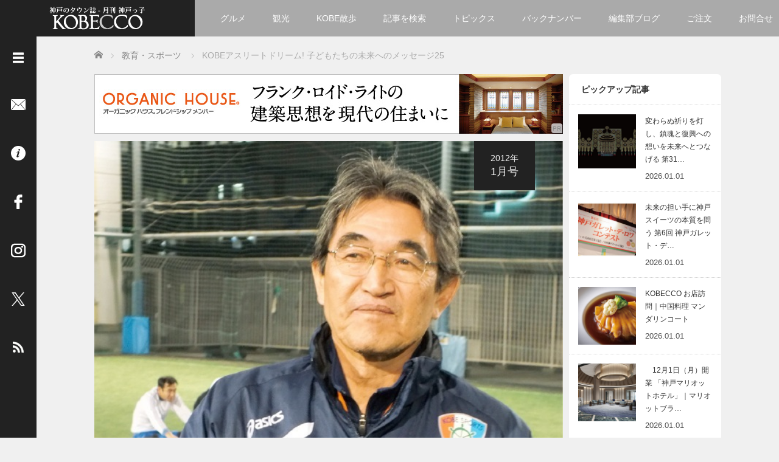

--- FILE ---
content_type: text/html; charset=UTF-8
request_url: https://kobecco.hpg.co.jp/46976/
body_size: 21747
content:
<!DOCTYPE html>
<html lang="ja">
<head>
	<meta charset="UTF-8">
	<meta name="viewport" content="width=device-width, initial-scale=1.0">
	<meta http-equiv="X-UA-Compatible" content="IE=edge">
	
	<title>KOBEアスリートドリーム! 子どもたちの未来へのメッセージ25 | 神戸っ子</title>
	<meta name="description" content="「全体が見られる判断力！」松原ネルソン勝さん　サッカーコーチ私はブラジルで生まれ、子どもの頃は毎日サッカーをしていました。">

	<link rel="profile" href="http://gmpg.org/xfn/11">
	<link rel="pingback" href="https://kobecco.hpg.co.jp/xmlrpc.php">
	
	<meta name='robots' content='max-image-preview:large' />
	<style>img:is([sizes="auto" i], [sizes^="auto," i]) { contain-intrinsic-size: 3000px 1500px }</style>
	<link rel='dns-prefetch' href='//www.googletagmanager.com' />
<link rel="alternate" type="application/rss+xml" title="神戸っ子 &raquo; フィード" href="https://kobecco.hpg.co.jp/feed/" />
<link rel="alternate" type="application/rss+xml" title="神戸っ子 &raquo; コメントフィード" href="https://kobecco.hpg.co.jp/comments/feed/" />
<link rel="alternate" type="application/rss+xml" title="神戸っ子 &raquo; KOBEアスリートドリーム! 子どもたちの未来へのメッセージ25 のコメントのフィード" href="https://kobecco.hpg.co.jp/46976/feed/" />
<link rel='stylesheet' id='wp-block-library-css' href='https://kobecco.hpg.co.jp/wp-includes/css/dist/block-library/style.min.css?ver=2.6.1' type='text/css' media='all' />
<style id='wp-block-library-theme-inline-css' type='text/css'>
.wp-block-audio :where(figcaption){color:#555;font-size:13px;text-align:center}.is-dark-theme .wp-block-audio :where(figcaption){color:#ffffffa6}.wp-block-audio{margin:0 0 1em}.wp-block-code{border:1px solid #ccc;border-radius:4px;font-family:Menlo,Consolas,monaco,monospace;padding:.8em 1em}.wp-block-embed :where(figcaption){color:#555;font-size:13px;text-align:center}.is-dark-theme .wp-block-embed :where(figcaption){color:#ffffffa6}.wp-block-embed{margin:0 0 1em}.blocks-gallery-caption{color:#555;font-size:13px;text-align:center}.is-dark-theme .blocks-gallery-caption{color:#ffffffa6}:root :where(.wp-block-image figcaption){color:#555;font-size:13px;text-align:center}.is-dark-theme :root :where(.wp-block-image figcaption){color:#ffffffa6}.wp-block-image{margin:0 0 1em}.wp-block-pullquote{border-bottom:4px solid;border-top:4px solid;color:currentColor;margin-bottom:1.75em}.wp-block-pullquote cite,.wp-block-pullquote footer,.wp-block-pullquote__citation{color:currentColor;font-size:.8125em;font-style:normal;text-transform:uppercase}.wp-block-quote{border-left:.25em solid;margin:0 0 1.75em;padding-left:1em}.wp-block-quote cite,.wp-block-quote footer{color:currentColor;font-size:.8125em;font-style:normal;position:relative}.wp-block-quote:where(.has-text-align-right){border-left:none;border-right:.25em solid;padding-left:0;padding-right:1em}.wp-block-quote:where(.has-text-align-center){border:none;padding-left:0}.wp-block-quote.is-large,.wp-block-quote.is-style-large,.wp-block-quote:where(.is-style-plain){border:none}.wp-block-search .wp-block-search__label{font-weight:700}.wp-block-search__button{border:1px solid #ccc;padding:.375em .625em}:where(.wp-block-group.has-background){padding:1.25em 2.375em}.wp-block-separator.has-css-opacity{opacity:.4}.wp-block-separator{border:none;border-bottom:2px solid;margin-left:auto;margin-right:auto}.wp-block-separator.has-alpha-channel-opacity{opacity:1}.wp-block-separator:not(.is-style-wide):not(.is-style-dots){width:100px}.wp-block-separator.has-background:not(.is-style-dots){border-bottom:none;height:1px}.wp-block-separator.has-background:not(.is-style-wide):not(.is-style-dots){height:2px}.wp-block-table{margin:0 0 1em}.wp-block-table td,.wp-block-table th{word-break:normal}.wp-block-table :where(figcaption){color:#555;font-size:13px;text-align:center}.is-dark-theme .wp-block-table :where(figcaption){color:#ffffffa6}.wp-block-video :where(figcaption){color:#555;font-size:13px;text-align:center}.is-dark-theme .wp-block-video :where(figcaption){color:#ffffffa6}.wp-block-video{margin:0 0 1em}:root :where(.wp-block-template-part.has-background){margin-bottom:0;margin-top:0;padding:1.25em 2.375em}
</style>
<style id='classic-theme-styles-inline-css' type='text/css'>
/*! This file is auto-generated */
.wp-block-button__link{color:#fff;background-color:#32373c;border-radius:9999px;box-shadow:none;text-decoration:none;padding:calc(.667em + 2px) calc(1.333em + 2px);font-size:1.125em}.wp-block-file__button{background:#32373c;color:#fff;text-decoration:none}
</style>
<style id='global-styles-inline-css' type='text/css'>
:root{--wp--preset--aspect-ratio--square: 1;--wp--preset--aspect-ratio--4-3: 4/3;--wp--preset--aspect-ratio--3-4: 3/4;--wp--preset--aspect-ratio--3-2: 3/2;--wp--preset--aspect-ratio--2-3: 2/3;--wp--preset--aspect-ratio--16-9: 16/9;--wp--preset--aspect-ratio--9-16: 9/16;--wp--preset--color--black: #000000;--wp--preset--color--cyan-bluish-gray: #abb8c3;--wp--preset--color--white: #ffffff;--wp--preset--color--pale-pink: #f78da7;--wp--preset--color--vivid-red: #cf2e2e;--wp--preset--color--luminous-vivid-orange: #ff6900;--wp--preset--color--luminous-vivid-amber: #fcb900;--wp--preset--color--light-green-cyan: #7bdcb5;--wp--preset--color--vivid-green-cyan: #00d084;--wp--preset--color--pale-cyan-blue: #8ed1fc;--wp--preset--color--vivid-cyan-blue: #0693e3;--wp--preset--color--vivid-purple: #9b51e0;--wp--preset--gradient--vivid-cyan-blue-to-vivid-purple: linear-gradient(135deg,rgba(6,147,227,1) 0%,rgb(155,81,224) 100%);--wp--preset--gradient--light-green-cyan-to-vivid-green-cyan: linear-gradient(135deg,rgb(122,220,180) 0%,rgb(0,208,130) 100%);--wp--preset--gradient--luminous-vivid-amber-to-luminous-vivid-orange: linear-gradient(135deg,rgba(252,185,0,1) 0%,rgba(255,105,0,1) 100%);--wp--preset--gradient--luminous-vivid-orange-to-vivid-red: linear-gradient(135deg,rgba(255,105,0,1) 0%,rgb(207,46,46) 100%);--wp--preset--gradient--very-light-gray-to-cyan-bluish-gray: linear-gradient(135deg,rgb(238,238,238) 0%,rgb(169,184,195) 100%);--wp--preset--gradient--cool-to-warm-spectrum: linear-gradient(135deg,rgb(74,234,220) 0%,rgb(151,120,209) 20%,rgb(207,42,186) 40%,rgb(238,44,130) 60%,rgb(251,105,98) 80%,rgb(254,248,76) 100%);--wp--preset--gradient--blush-light-purple: linear-gradient(135deg,rgb(255,206,236) 0%,rgb(152,150,240) 100%);--wp--preset--gradient--blush-bordeaux: linear-gradient(135deg,rgb(254,205,165) 0%,rgb(254,45,45) 50%,rgb(107,0,62) 100%);--wp--preset--gradient--luminous-dusk: linear-gradient(135deg,rgb(255,203,112) 0%,rgb(199,81,192) 50%,rgb(65,88,208) 100%);--wp--preset--gradient--pale-ocean: linear-gradient(135deg,rgb(255,245,203) 0%,rgb(182,227,212) 50%,rgb(51,167,181) 100%);--wp--preset--gradient--electric-grass: linear-gradient(135deg,rgb(202,248,128) 0%,rgb(113,206,126) 100%);--wp--preset--gradient--midnight: linear-gradient(135deg,rgb(2,3,129) 0%,rgb(40,116,252) 100%);--wp--preset--font-size--small: 13px;--wp--preset--font-size--medium: 20px;--wp--preset--font-size--large: 36px;--wp--preset--font-size--x-large: 42px;--wp--preset--spacing--20: 0.44rem;--wp--preset--spacing--30: 0.67rem;--wp--preset--spacing--40: 1rem;--wp--preset--spacing--50: 1.5rem;--wp--preset--spacing--60: 2.25rem;--wp--preset--spacing--70: 3.38rem;--wp--preset--spacing--80: 5.06rem;--wp--preset--shadow--natural: 6px 6px 9px rgba(0, 0, 0, 0.2);--wp--preset--shadow--deep: 12px 12px 50px rgba(0, 0, 0, 0.4);--wp--preset--shadow--sharp: 6px 6px 0px rgba(0, 0, 0, 0.2);--wp--preset--shadow--outlined: 6px 6px 0px -3px rgba(255, 255, 255, 1), 6px 6px rgba(0, 0, 0, 1);--wp--preset--shadow--crisp: 6px 6px 0px rgba(0, 0, 0, 1);}:where(.is-layout-flex){gap: 0.5em;}:where(.is-layout-grid){gap: 0.5em;}body .is-layout-flex{display: flex;}.is-layout-flex{flex-wrap: wrap;align-items: center;}.is-layout-flex > :is(*, div){margin: 0;}body .is-layout-grid{display: grid;}.is-layout-grid > :is(*, div){margin: 0;}:where(.wp-block-columns.is-layout-flex){gap: 2em;}:where(.wp-block-columns.is-layout-grid){gap: 2em;}:where(.wp-block-post-template.is-layout-flex){gap: 1.25em;}:where(.wp-block-post-template.is-layout-grid){gap: 1.25em;}.has-black-color{color: var(--wp--preset--color--black) !important;}.has-cyan-bluish-gray-color{color: var(--wp--preset--color--cyan-bluish-gray) !important;}.has-white-color{color: var(--wp--preset--color--white) !important;}.has-pale-pink-color{color: var(--wp--preset--color--pale-pink) !important;}.has-vivid-red-color{color: var(--wp--preset--color--vivid-red) !important;}.has-luminous-vivid-orange-color{color: var(--wp--preset--color--luminous-vivid-orange) !important;}.has-luminous-vivid-amber-color{color: var(--wp--preset--color--luminous-vivid-amber) !important;}.has-light-green-cyan-color{color: var(--wp--preset--color--light-green-cyan) !important;}.has-vivid-green-cyan-color{color: var(--wp--preset--color--vivid-green-cyan) !important;}.has-pale-cyan-blue-color{color: var(--wp--preset--color--pale-cyan-blue) !important;}.has-vivid-cyan-blue-color{color: var(--wp--preset--color--vivid-cyan-blue) !important;}.has-vivid-purple-color{color: var(--wp--preset--color--vivid-purple) !important;}.has-black-background-color{background-color: var(--wp--preset--color--black) !important;}.has-cyan-bluish-gray-background-color{background-color: var(--wp--preset--color--cyan-bluish-gray) !important;}.has-white-background-color{background-color: var(--wp--preset--color--white) !important;}.has-pale-pink-background-color{background-color: var(--wp--preset--color--pale-pink) !important;}.has-vivid-red-background-color{background-color: var(--wp--preset--color--vivid-red) !important;}.has-luminous-vivid-orange-background-color{background-color: var(--wp--preset--color--luminous-vivid-orange) !important;}.has-luminous-vivid-amber-background-color{background-color: var(--wp--preset--color--luminous-vivid-amber) !important;}.has-light-green-cyan-background-color{background-color: var(--wp--preset--color--light-green-cyan) !important;}.has-vivid-green-cyan-background-color{background-color: var(--wp--preset--color--vivid-green-cyan) !important;}.has-pale-cyan-blue-background-color{background-color: var(--wp--preset--color--pale-cyan-blue) !important;}.has-vivid-cyan-blue-background-color{background-color: var(--wp--preset--color--vivid-cyan-blue) !important;}.has-vivid-purple-background-color{background-color: var(--wp--preset--color--vivid-purple) !important;}.has-black-border-color{border-color: var(--wp--preset--color--black) !important;}.has-cyan-bluish-gray-border-color{border-color: var(--wp--preset--color--cyan-bluish-gray) !important;}.has-white-border-color{border-color: var(--wp--preset--color--white) !important;}.has-pale-pink-border-color{border-color: var(--wp--preset--color--pale-pink) !important;}.has-vivid-red-border-color{border-color: var(--wp--preset--color--vivid-red) !important;}.has-luminous-vivid-orange-border-color{border-color: var(--wp--preset--color--luminous-vivid-orange) !important;}.has-luminous-vivid-amber-border-color{border-color: var(--wp--preset--color--luminous-vivid-amber) !important;}.has-light-green-cyan-border-color{border-color: var(--wp--preset--color--light-green-cyan) !important;}.has-vivid-green-cyan-border-color{border-color: var(--wp--preset--color--vivid-green-cyan) !important;}.has-pale-cyan-blue-border-color{border-color: var(--wp--preset--color--pale-cyan-blue) !important;}.has-vivid-cyan-blue-border-color{border-color: var(--wp--preset--color--vivid-cyan-blue) !important;}.has-vivid-purple-border-color{border-color: var(--wp--preset--color--vivid-purple) !important;}.has-vivid-cyan-blue-to-vivid-purple-gradient-background{background: var(--wp--preset--gradient--vivid-cyan-blue-to-vivid-purple) !important;}.has-light-green-cyan-to-vivid-green-cyan-gradient-background{background: var(--wp--preset--gradient--light-green-cyan-to-vivid-green-cyan) !important;}.has-luminous-vivid-amber-to-luminous-vivid-orange-gradient-background{background: var(--wp--preset--gradient--luminous-vivid-amber-to-luminous-vivid-orange) !important;}.has-luminous-vivid-orange-to-vivid-red-gradient-background{background: var(--wp--preset--gradient--luminous-vivid-orange-to-vivid-red) !important;}.has-very-light-gray-to-cyan-bluish-gray-gradient-background{background: var(--wp--preset--gradient--very-light-gray-to-cyan-bluish-gray) !important;}.has-cool-to-warm-spectrum-gradient-background{background: var(--wp--preset--gradient--cool-to-warm-spectrum) !important;}.has-blush-light-purple-gradient-background{background: var(--wp--preset--gradient--blush-light-purple) !important;}.has-blush-bordeaux-gradient-background{background: var(--wp--preset--gradient--blush-bordeaux) !important;}.has-luminous-dusk-gradient-background{background: var(--wp--preset--gradient--luminous-dusk) !important;}.has-pale-ocean-gradient-background{background: var(--wp--preset--gradient--pale-ocean) !important;}.has-electric-grass-gradient-background{background: var(--wp--preset--gradient--electric-grass) !important;}.has-midnight-gradient-background{background: var(--wp--preset--gradient--midnight) !important;}.has-small-font-size{font-size: var(--wp--preset--font-size--small) !important;}.has-medium-font-size{font-size: var(--wp--preset--font-size--medium) !important;}.has-large-font-size{font-size: var(--wp--preset--font-size--large) !important;}.has-x-large-font-size{font-size: var(--wp--preset--font-size--x-large) !important;}
:where(.wp-block-post-template.is-layout-flex){gap: 1.25em;}:where(.wp-block-post-template.is-layout-grid){gap: 1.25em;}
:where(.wp-block-columns.is-layout-flex){gap: 2em;}:where(.wp-block-columns.is-layout-grid){gap: 2em;}
:root :where(.wp-block-pullquote){font-size: 1.5em;line-height: 1.6;}
</style>
<link rel='stylesheet' id='parent-style-css' href='https://kobecco.hpg.co.jp/wp-content/themes/focus_tcd030/style.css?ver=2.6.1' type='text/css' media='all' />
<link rel='stylesheet' id='_tk-bootstrap-wp-css' href='https://kobecco.hpg.co.jp/wp-content/themes/focus_tcd030/includes/css/bootstrap-wp.css?ver=2.6.1' type='text/css' media='all' />
<link rel='stylesheet' id='_tk-bootstrap-css' href='https://kobecco.hpg.co.jp/wp-content/themes/focus_tcd030/includes/resources/bootstrap/css/bootstrap.min.css?ver=2.6.1' type='text/css' media='all' />
<link rel='stylesheet' id='_tk-font-awesome-css' href='https://kobecco.hpg.co.jp/wp-content/themes/focus_tcd030/includes/css/font-awesome.min.css?ver=4.1.0' type='text/css' media='all' />
<link rel='stylesheet' id='_tk-style-css' href='https://kobecco.hpg.co.jp/wp-content/themes/kobecco_hpg/style.css?ver=2.6.1' type='text/css' media='all' />
<link rel='stylesheet' id='sns-button-css' href='https://kobecco.hpg.co.jp/wp-content/themes/focus_tcd030/sns-button.css?ver=2.6.1' type='text/css' media='all' />
<link rel='stylesheet' id='fancybox-css' href='https://kobecco.hpg.co.jp/wp-content/plugins/easy-fancybox/fancybox/1.5.4/jquery.fancybox.min.css?ver=2.6.1' type='text/css' media='screen' />
<style id='fancybox-inline-css' type='text/css'>
#fancybox-outer{background:#ffffff}#fancybox-content{background:#ffffff;border-color:#ffffff;color:#000000;}#fancybox-title,#fancybox-title-float-main{color:#fff}
</style>
<script type="text/javascript" src="https://kobecco.hpg.co.jp/wp-content/plugins/qa-heatmap-analytics/js/polyfill/object_assign.js?ver=5.1.1.0" id="qahm-polyfill-object-assign-js"></script>
<script type="text/javascript" src="https://kobecco.hpg.co.jp/wp-content/plugins/qa-heatmap-analytics/cookie-consent-qtag.php?cookie_consent=yes&amp;ver=5.1.1.0" id="qahm-cookie-consent-qtag-js"></script>
<script type="text/javascript" src="https://kobecco.hpg.co.jp/wp-includes/js/jquery/jquery.min.js?ver=3.7.1" id="jquery-core-js"></script>
<script type="text/javascript" src="https://kobecco.hpg.co.jp/wp-includes/js/jquery/jquery-migrate.min.js?ver=3.4.1" id="jquery-migrate-js"></script>
<script type="text/javascript" src="https://kobecco.hpg.co.jp/wp-content/themes/kobecco_hpg/js/post_list.js?ver=6.8.3" id="hpg-post-list-script-js"></script>
<script type="text/javascript" src="https://kobecco.hpg.co.jp/wp-content/themes/focus_tcd030/includes/resources/bootstrap/js/bootstrap.min.js?ver=6.8.3" id="_tk-bootstrapjs-js"></script>
<script type="text/javascript" src="https://kobecco.hpg.co.jp/wp-content/themes/focus_tcd030/includes/js/bootstrap-wp.js?ver=6.8.3" id="_tk-bootstrapwp-js"></script>

<!-- Site Kit によって追加された Google タグ（gtag.js）スニペット -->
<!-- Google アナリティクス スニペット (Site Kit が追加) -->
<script type="text/javascript" src="https://www.googletagmanager.com/gtag/js?id=G-RMTDJR194M" id="google_gtagjs-js" async></script>
<script type="text/javascript" id="google_gtagjs-js-after">
/* <![CDATA[ */
window.dataLayer = window.dataLayer || [];function gtag(){dataLayer.push(arguments);}
gtag("set","linker",{"domains":["kobecco.hpg.co.jp"]});
gtag("js", new Date());
gtag("set", "developer_id.dZTNiMT", true);
gtag("config", "G-RMTDJR194M");
/* ]]> */
</script>
<link rel="https://api.w.org/" href="https://kobecco.hpg.co.jp/wp-json/" /><link rel="alternate" title="JSON" type="application/json" href="https://kobecco.hpg.co.jp/wp-json/wp/v2/posts/46976" /><link rel="canonical" href="https://kobecco.hpg.co.jp/46976/" />
<link rel='shortlink' href='https://kobecco.hpg.co.jp/?p=46976' />
<link rel="alternate" title="oEmbed (JSON)" type="application/json+oembed" href="https://kobecco.hpg.co.jp/wp-json/oembed/1.0/embed?url=https%3A%2F%2Fkobecco.hpg.co.jp%2F46976%2F" />
<link rel="alternate" title="oEmbed (XML)" type="text/xml+oembed" href="https://kobecco.hpg.co.jp/wp-json/oembed/1.0/embed?url=https%3A%2F%2Fkobecco.hpg.co.jp%2F46976%2F&#038;format=xml" />
<meta name="generator" content="Site Kit by Google 1.168.0" />  
        <script>  
        var qahmz  = qahmz || {};  
        qahmz.initDate   = new Date();  
        qahmz.domloaded = false;  
        document.addEventListener("DOMContentLoaded",function() {  
            qahmz.domloaded = true;  
        });  
        qahmz.xdm        = "co.jp";  
        qahmz.cookieMode = true;  
        qahmz.debug = false;  
        qahmz.tracking_id = "797973211eee2e7b";  
        qahmz.send_interval = 3000;  
        qahmz.ajaxurl = "https://kobecco.hpg.co.jp/wp-content/plugins/qa-heatmap-analytics/qahm-ajax.php";  
        qahmz.tracking_hash = "1db6d763f25da3c0";  
        </script>
          
        <script src="https://kobecco.hpg.co.jp/wp-content/qa-zero-data/qtag_js/797973211eee2e7b/qtag.js" async></script>  
        <link rel="icon" href="https://kobecco.hpg.co.jp/wp-content/uploads/2016/05/cropped-favicon-32x32.png" sizes="32x32" />
<link rel="icon" href="https://kobecco.hpg.co.jp/wp-content/uploads/2016/05/cropped-favicon-192x192.png" sizes="192x192" />
<link rel="apple-touch-icon" href="https://kobecco.hpg.co.jp/wp-content/uploads/2016/05/cropped-favicon-180x180.png" />
<meta name="msapplication-TileImage" content="https://kobecco.hpg.co.jp/wp-content/uploads/2016/05/cropped-favicon-270x270.png" />
	<link rel="stylesheet" href="https://kobecco.hpg.co.jp/wp-content/themes/focus_tcd030/focus.css?ver=2.6.1" type="text/css" />
		<link rel="stylesheet" href="https://kobecco.hpg.co.jp/wp-content/themes/kobecco_hpg/kobecco_hpg.css" type="text/css" />
	<link rel="stylesheet" href="//maxcdn.bootstrapcdn.com/font-awesome/4.3.0/css/font-awesome.min.css">

		<script type="text/javascript" src="https://kobecco.hpg.co.jp/wp-content/themes/focus_tcd030/js/jscript.js"></script>
	<script src="https://kobecco.hpg.co.jp/wp-content/themes/focus_tcd030/js/comment.js?ver=2.6.1"></script>
	<link rel="stylesheet" href="https://kobecco.hpg.co.jp/wp-content/themes/focus_tcd030/comment-style.css" type="text/css" />
		<link rel="stylesheet" href="https://kobecco.hpg.co.jp/wp-content/themes/kobecco_hpg/css/jquery.mCustomScrollbar.min.css" type="text/css" />

	<!-- 国際言語対応 -->
									<link rel="alternate" hreflang="ja" href="https://kobecco.hpg.co.jp/46976/">
						

	<style type="text/css">
		body{
			font-size: 14px;
		}

		#logo_image #logo{
			text-align: center		}

		.mCSB_scrollTools .mCSB_draggerRail{
			background-color: rgb(100,100,100);
		}

		.mCSB_scrollTools .mCSB_dragger .mCSB_dragger_bar{
			background-color: #444444;
		}

		#sidebar, .social-wrap, .logo-wrap, .article-time{
			background-color:#222222;
		}

		#navbar{
			background:#AAAAAA;
		}

		.navbar-shadow-right{
			box-shadow: inset -40px 0 40px -7px #AAAAAA;
		}

		.navbar-shadow-left{
			box-shadow: inset 40px 0 40px -7px #AAAAAA;
		}

		.post-links div{
			background-color:#AAAAAA;
			color:white;
		}


		.post-links div:hover{
			background-color:#222222;
			color:white;
		}

		.tile .read-more:hover{
			background:#222222;
		}

		.tile .read-more{
			background:#AAAAAA;
		}

		ul.nav li a:hover{
			background:transparent;
			color:#222222;
		}

			@-webkit-keyframes shine {
				100% {
					left: 125%;
				}
			}
			@keyframes shine {
				100% {
					left: 125%;
				}
			}

		.hover-tile{
			border-radius:6px;

			
					}

		#related_posts .hover-tile {
				-ms-transform: translate(0px, 0px);
				-webkit-transform: translate(0px, 0px);
				transform: translate(0px, 0px);
				-ms-transform: scale(1, 1);
				-webkit-transform: scale(1, 1);
				transform: scale(1, 1);
		}

					.hover-tile .img-wrap{
				position: relative;
				overflow:hidden;

			  -moz-transition:    all .75s;
			  -webkit-transition: all .75s;
			  -o-transition:      all .75s;
			  -ms-transition:     all .75s;
			  transition:         all .75s;
			}

			.hover-tile .img-wrap:hover{
				filter: grayscale(100%);
				-webkit-filter: grayscale(100%);
			}

			.hover-tile .img-wrap::before{
				position: absolute;
				top: 0;
				left: -75%;
				z-index: 2;
				display: block;
				content: '';
				width: 50%;
				height: 100%;
				background: -webkit-linear-gradient(left, rgba(255,255,255,0) 0%, rgba(255,255,255,.3) 100%);
				background: linear-gradient(to right, rgba(255,255,255,0) 0%, rgba(255,255,255,.3) 100%);
				-webkit-transform: skewX(-25deg);
				transform: skewX(-25deg);
			}

			.hover-tile .img-wrap:hover::before{
				-webkit-animation: shine .75s;
				animation: shine .75s;
			}
		
		
		







			.example-image-1 div{
				position: relative;
				overflow:hidden;

			  -moz-transition:    all .75s;
			  -webkit-transition: all .75s;
			  -o-transition:      all .75s;
			  -ms-transition:     all .75s;
			  transition:         all .75s;
			}

			.example-image-1 div::before{
				filter: grayscale(100%);
				-webkit-filter: grayscale(100%);
			}

			.example-image-1 div:hover::before{
				position: absolute;
				top: 0;
				left: -75%;
				z-index: 2;
				display: block;
				content: '';
				width: 50%;
				height: 100%;
				background: -webkit-linear-gradient(left, rgba(255,255,255,0) 0%, rgba(255,255,255,.3) 100%);
				background: linear-gradient(to right, rgba(255,255,255,0) 0%, rgba(255,255,255,.3) 100%);
				-webkit-transform: skewX(-25deg);
				transform: skewX(-25deg);
			}

			.example-image-2 img {
			  -moz-transition:    all .75s;
			  -webkit-transition: all .75s;
			  -o-transition:      all .75s;
			  -ms-transition:     all .75s;
			  transition:         all .75s;
			}
			.example-image-2 img:hover {
				opacity: 0.6;
			}

			.example-image-3 img:hover{
				-ms-transform: scale(1.3, 1.3);
				-webkit-transform: scale(1.3, 1.3);
				transform: scale(1.3, 1.3);
			}








		.show-tile{
			opacity: 1 !important;

			-ms-transform: none;
			-webkit-transform: none;
			transform: none;
		}



	</style>
	<!-- Google Tag Manager -->
<script>(function(w,d,s,l,i){w[l]=w[l]||[];w[l].push({'gtm.start':
new Date().getTime(),event:'gtm.js'});var f=d.getElementsByTagName(s)[0],
j=d.createElement(s),dl=l!='dataLayer'?'&l='+l:'';j.async=true;j.src=
'https://www.googletagmanager.com/gtm.js?id='+i+dl;f.parentNode.insertBefore(j,f);
})(window,document,'script','dataLayer','GTM-NMMNFVT');</script>
<!-- End Google Tag Manager -->
			
</head>

<body class="wp-singular post-template-default single single-post postid-46976 single-format-standard wp-embed-responsive wp-theme-focus_tcd030 wp-child-theme-kobecco_hpg group-blog">
		<!-- Google Tag Manager (noscript) -->
<noscript><iframe src="https://www.googletagmanager.com/ns.html?id=GTM-NMMNFVT"
height="0" width="0" style="display:none;visibility:hidden"></iframe></noscript>
<!-- End Google Tag Manager (noscript) -->
	<div id="sp_menu_hpg">
		<div id="sp_menu_btn-wrap">
			<div id="sp_open-left-menu" class="social-button sp_social-button"><img src="https://kobecco.hpg.co.jp/wp-content/themes/focus_tcd030/images/menu.png" style='height:24px; padding-top:6px;' alt="メニューを開く" /></div>
			<div id="sp_close-left-menu" class="social-button sp_social-button" style="display:none"><img src="https://kobecco.hpg.co.jp/wp-content/themes/focus_tcd030/images/cross.png" style='height:24px; padding-top:6px;' alt="メニューを閉じる" /></div>
		</div>
		<div id="sp_menu_body-wrap">
			<div class="menu-menu_side-container"><ul id="menu-menu_side" class="menu"><li id="menu-item-4" class="menu-item menu-item-type-custom menu-item-object-custom menu-item-home menu-item-4"><a href="https://kobecco.hpg.co.jp/">ホーム</a></li>
<li id="menu-item-906" class="menu-item menu-item-type-taxonomy menu-item-object-category menu-item-906"><a href="https://kobecco.hpg.co.jp/category/topics/">トピックス</a></li>
<li id="menu-item-4405" class="menu-item menu-item-type-taxonomy menu-item-object-category menu-item-4405"><a href="https://kobecco.hpg.co.jp/category/kobewalk/">KOBE散歩</a></li>
<li id="menu-item-787" class="menu-item menu-item-type-post_type menu-item-object-page menu-item-787"><a href="https://kobecco.hpg.co.jp/categories/">記事を検索</a></li>
<li id="menu-item-23145" class="menu-item menu-item-type-post_type menu-item-object-page menu-item-23145"><a href="https://kobecco.hpg.co.jp/chronology/">バックナンバー</a></li>
<li id="menu-item-35420" class="menu-item menu-item-type-custom menu-item-object-custom menu-item-35420"><a href="https://kobecco.hpg.co.jp/blog/">編集部ブログ</a></li>
<li id="menu-item-53" class="menu-item menu-item-type-post_type menu-item-object-page menu-item-53"><a href="https://kobecco.hpg.co.jp/members/">「神戸っ子」会員企業</a></li>
<li id="menu-item-48460" class="menu-item menu-item-type-post_type menu-item-object-page menu-item-48460"><a href="https://kobecco.hpg.co.jp/order/orderform/">ご注文フォーム</a></li>
<li id="menu-item-42" class="menu-item menu-item-type-post_type menu-item-object-page menu-item-42"><a href="https://kobecco.hpg.co.jp/order/">ご購入方法について</a></li>
<li id="menu-item-46" class="menu-item menu-item-type-post_type menu-item-object-page menu-item-46"><a href="https://kobecco.hpg.co.jp/placing/">掲載・広告について</a></li>
<li id="menu-item-62" class="menu-item menu-item-type-post_type menu-item-object-page menu-item-62"><a href="https://kobecco.hpg.co.jp/contact/">ご意見・お問い合わせ</a></li>
<li id="menu-item-786" class="menu-item menu-item-type-post_type menu-item-object-page menu-item-786"><a href="https://kobecco.hpg.co.jp/overview/">「神戸っ子」とは</a></li>
<li id="menu-item-65" class="menu-item menu-item-type-post_type menu-item-object-page menu-item-65"><a href="https://kobecco.hpg.co.jp/profile/">会社概要</a></li>
<li id="menu-item-776" class="menu-item menu-item-type-post_type menu-item-object-page menu-item-776"><a href="https://kobecco.hpg.co.jp/sitepolicy/">サイトポリシー</a></li>
<li id="menu-item-97846" class="menu-item menu-item-type-post_type menu-item-object-page menu-item-97846"><a href="https://kobecco.hpg.co.jp/handling_of_personal_information/">個人情報の取扱いについて</a></li>
<li id="menu-item-904" class="menu-item menu-item-type-post_type menu-item-object-page menu-item-904"><a href="https://kobecco.hpg.co.jp/legality/">特定商取引法に基づく表記</a></li>
<li id="menu-item-153" class="sidenav_facebook menu-item menu-item-type-custom menu-item-object-custom menu-item-153"><a target="_blank" href="https://www.facebook.com/kobecco/">Facebook</a></li>
<li id="menu-item-8242" class="sidenav_instagram menu-item menu-item-type-custom menu-item-object-custom menu-item-8242"><a target="_blank" href="https://www.instagram.com/kobecco1961/">Instagram</a></li>
</ul></div>			<form role="search" method="get" class="search-form" action="https://kobecco.hpg.co.jp/">
  <div class="input-group search-input-group">
    <input type="search" name="s" class="search-field form-control" placeholder="Search &hellip;" value="" title="Search for:">
    <span class="input-group-btn">
      <button class="btn btn-default search-submit" type="submit" value="Search">
        <i class="fa fa-search"></i>
      </button>
    </span>
  </div>
</form>		</div>
	</div>
<header id="masthead" class="site-header"><!-- role="banner" -->
	<div class="container-fluid">
		<div class="row navbar-wrap">
				<div id="logo-wrap" class="col-sm-3 text-center logo-wrap">
					<div id='logo_image'>
<div id="logo" style="top:0px; left:0px;"><a href=" https://kobecco.hpg.co.jp/" title="神戸っ子" data-label="神戸っ子"><img src="https://kobecco.hpg.co.jp/wp-content/uploads/tcd-w/logo.png?1769112517" alt="神戸っ子" title="神戸っ子" /></a></div>
</div>
				</div>
			<div class="col-sm-9 menu-wrap">
				<div id="navbar" class="navbar">
					<!-- The WordPress Menu goes here -->
					<div class="menu-menu_header-container"><ul id="main-menu" class="nav navbar-nav"><li id="menu-item-44284" class="menu-item menu-item-type-taxonomy menu-item-object-category menu-item-44284"><a href="https://kobecco.hpg.co.jp/category/gourmet/">グルメ</a></li>
<li id="menu-item-44285" class="menu-item menu-item-type-taxonomy menu-item-object-category menu-item-44285"><a href="https://kobecco.hpg.co.jp/category/sightseeing/">観光</a></li>
<li id="menu-item-4404" class="menu-item menu-item-type-taxonomy menu-item-object-category menu-item-4404"><a href="https://kobecco.hpg.co.jp/category/kobewalk/">KOBE散歩</a></li>
<li id="menu-item-752" class="menu-item menu-item-type-post_type menu-item-object-page menu-item-has-children menu-item-752"><a href="https://kobecco.hpg.co.jp/categories/">記事を検索</a>
<ul class="sub-menu">
	<li id="menu-item-4231" class="menu-item menu-item-type-post_type menu-item-object-page menu-item-4231"><a href="https://kobecco.hpg.co.jp/categories/">カテゴリ一覧</a></li>
	<li id="menu-item-34996" class="menu-item menu-item-type-taxonomy menu-item-object-category menu-item-34996"><a href="https://kobecco.hpg.co.jp/category/selection/">KOBECCO Selection</a></li>
	<li id="menu-item-19" class="menu-item menu-item-type-taxonomy menu-item-object-category menu-item-19"><a href="https://kobecco.hpg.co.jp/category/gourmet/">グルメ</a></li>
	<li id="menu-item-86" class="menu-item menu-item-type-taxonomy menu-item-object-category menu-item-86"><a href="https://kobecco.hpg.co.jp/category/stylish/">お洒落・ファッション</a></li>
	<li id="menu-item-4266" class="menu-item menu-item-type-taxonomy menu-item-object-category menu-item-4266"><a href="https://kobecco.hpg.co.jp/category/enjoy/">楽しむ</a></li>
	<li id="menu-item-4238" class="menu-item menu-item-type-taxonomy menu-item-object-category menu-item-4238"><a href="https://kobecco.hpg.co.jp/category/sightseeing/">観光</a></li>
	<li id="menu-item-22" class="menu-item menu-item-type-taxonomy menu-item-object-category menu-item-22"><a href="https://kobecco.hpg.co.jp/category/culture/">文化・芸術・音楽</a></li>
	<li id="menu-item-4237" class="menu-item menu-item-type-taxonomy menu-item-object-category menu-item-4237"><a href="https://kobecco.hpg.co.jp/category/living/">住環境</a></li>
	<li id="menu-item-24" class="menu-item menu-item-type-taxonomy menu-item-object-category menu-item-24"><a href="https://kobecco.hpg.co.jp/category/town/">街</a></li>
	<li id="menu-item-66" class="menu-item menu-item-type-taxonomy menu-item-object-category current-post-ancestor menu-item-66"><a href="https://kobecco.hpg.co.jp/category/person/">人</a></li>
</ul>
</li>
<li id="menu-item-905" class="menu-item menu-item-type-taxonomy menu-item-object-category menu-item-905"><a href="https://kobecco.hpg.co.jp/category/topics/">トピックス</a></li>
<li id="menu-item-23146" class="menu-item menu-item-type-post_type menu-item-object-page menu-item-23146"><a href="https://kobecco.hpg.co.jp/chronology/">バックナンバー</a></li>
<li id="menu-item-35419" class="menu-item menu-item-type-custom menu-item-object-custom menu-item-35419"><a href="https://kobecco.hpg.co.jp/blog/">編集部ブログ</a></li>
<li id="menu-item-48459" class="menu-item menu-item-type-post_type menu-item-object-page menu-item-48459"><a href="https://kobecco.hpg.co.jp/order/orderform/">ご注文</a></li>
<li id="menu-item-756" class="menu-item menu-item-type-post_type menu-item-object-page menu-item-has-children menu-item-756"><a href="https://kobecco.hpg.co.jp/contact/">お問合せ</a>
<ul class="sub-menu">
	<li id="menu-item-972" class="menu-item menu-item-type-post_type menu-item-object-page menu-item-972"><a href="https://kobecco.hpg.co.jp/order/">ご購入方法について</a></li>
	<li id="menu-item-973" class="menu-item menu-item-type-post_type menu-item-object-page menu-item-973"><a href="https://kobecco.hpg.co.jp/placing/">掲載・広告について</a></li>
</ul>
</li>
<li id="menu-item-677" class="menu-item menu-item-type-post_type menu-item-object-page menu-item-has-children menu-item-677"><a href="https://kobecco.hpg.co.jp/overview/">神戸っ子とは</a>
<ul class="sub-menu">
	<li id="menu-item-784" class="menu-item menu-item-type-post_type menu-item-object-page menu-item-784"><a href="https://kobecco.hpg.co.jp/profile/">会社概要</a></li>
	<li id="menu-item-785" class="menu-item menu-item-type-post_type menu-item-object-page menu-item-785"><a href="https://kobecco.hpg.co.jp/sitepolicy/">サイトポリシー</a></li>
</ul>
</li>
</ul></div>					<div class="navbar-shadow-right hidden-sm hidden-md hidden-lg"></div>
					<div class="navbar-shadow-left hidden-sm hidden-md hidden-lg"></div>

					<div id="arrow-right" class="arrow-right hidden-sm hidden-md hidden-lg">
						<span class="fa fa-angle-right"></span>
					</div>

					<div id="arrow-left" style="display:none" class="arrow-left hidden-sm hidden-md hidden-lg">
						<span class="fa fa-angle-left"></span>
					</div>
				</div><!-- .navbar -->

			</div>
		</div>
	</div><!-- .container -->
</header><!-- #masthead -->


<div id="sidebar">

  <div class="social-wrap">
    <div id="open-left-menu" class="social-button"><img src="https://kobecco.hpg.co.jp/wp-content/themes/focus_tcd030/images/menu.png" style='height:24px; padding-top:6px;' alt="メニューを開く" /></div>
    <div id="close-left-menu" class="social-button" style="display:none"><img src="https://kobecco.hpg.co.jp/wp-content/themes/focus_tcd030/images/cross.png" style='height:24px; padding-top:6px;' alt="メニューを閉じる" /></div>


  <a href="https://kobecco.hpg.co.jp/contact/">
	<div class="social-button"><img src="https://kobecco.hpg.co.jp/wp-content/themes/kobecco_hpg/img/common/side_contact.png" alt="お問い合わせ" /></div>
  </a>

  <a href="https://kobecco.hpg.co.jp/overview/">
	<div class="social-button"><img src="https://kobecco.hpg.co.jp/wp-content/themes/kobecco_hpg/img/common/side_overview.png" alt="「神戸っ子」とは" /></div>
  </a>

          <a href="https://www.facebook.com/kobecco/" target="_blank" id="sideli_facebook">
        <div class="social-button"><img src="https://kobecco.hpg.co.jp/wp-content/themes/focus_tcd030/images/facebook.png" alt="Facebookへ" /></div>
      </a>
    
  <a href="https://www.instagram.com/kobecco1961/" target="_blank" id="sideli_instagram">
	<div class="social-button"><img src="https://kobecco.hpg.co.jp/wp-content/themes/kobecco_hpg/img/common/side_instagram.png" alt="instagramへ" /></div>
  </a>

          <a href="https://twitter.com/kobecco_kobe" target="_blank" id="sideli_twitter">
        <div class="social-button"><img src="https://kobecco.hpg.co.jp/wp-content/themes/kobecco_hpg/img/common/side_x.svg" alt="X(旧Twitter)へ" /></div>
      </a>
    
    
          <a href="https://kobecco.hpg.co.jp/feed/">
        <div class="social-button"><img src="https://kobecco.hpg.co.jp/wp-content/themes/focus_tcd030/images/rss.png" style="width:18px" alt="RSSはこちら" /></div>
      </a>
      </div>

  <div class="widget-wrap">
    				<a href="https://kobecco.hpg.co.jp/105372/" style="color: rgb(255, 255, 255); text-decoration: none;">
					<div style="padding:20px 30px 20px 30px; line-height:24px">
						<img width="770" height="699" src="https://kobecco.hpg.co.jp/wp-content/uploads/2025/12/20260100101.jpg" class="attachment-size3 size-size3 wp-post-image" alt="" decoding="async" loading="lazy" srcset="https://kobecco.hpg.co.jp/wp-content/uploads/2025/12/20260100101.jpg 770w, https://kobecco.hpg.co.jp/wp-content/uploads/2025/12/20260100101-690x626.jpg 690w" sizes="auto, (max-width: 770px) 100vw, 770px" /><br/><br/>
						《立ち読みはコチラ》　インタビュー：行定 勲＜映画監督＞、久元 喜造＜神戸市長＞、八田 昌樹＜一般社団法人 兵庫県医師会会長＞　特集：清流せせらぐ“住吉”					</div>
				</a>
				<div style="border-top:1px solid #444444; height:20px"></div>
				<aside id="nav_menu-4" class="widget widget_nav_menu"><div class="menu-menu_side-container"><ul id="menu-menu_side-1" class="menu"><li class="menu-item menu-item-type-custom menu-item-object-custom menu-item-home menu-item-4"><a href="https://kobecco.hpg.co.jp/">ホーム</a></li>
<li class="menu-item menu-item-type-taxonomy menu-item-object-category menu-item-906"><a href="https://kobecco.hpg.co.jp/category/topics/">トピックス</a></li>
<li class="menu-item menu-item-type-taxonomy menu-item-object-category menu-item-4405"><a href="https://kobecco.hpg.co.jp/category/kobewalk/">KOBE散歩</a></li>
<li class="menu-item menu-item-type-post_type menu-item-object-page menu-item-787"><a href="https://kobecco.hpg.co.jp/categories/">記事を検索</a></li>
<li class="menu-item menu-item-type-post_type menu-item-object-page menu-item-23145"><a href="https://kobecco.hpg.co.jp/chronology/">バックナンバー</a></li>
<li class="menu-item menu-item-type-custom menu-item-object-custom menu-item-35420"><a href="https://kobecco.hpg.co.jp/blog/">編集部ブログ</a></li>
<li class="menu-item menu-item-type-post_type menu-item-object-page menu-item-53"><a href="https://kobecco.hpg.co.jp/members/">「神戸っ子」会員企業</a></li>
<li class="menu-item menu-item-type-post_type menu-item-object-page menu-item-48460"><a href="https://kobecco.hpg.co.jp/order/orderform/">ご注文フォーム</a></li>
<li class="menu-item menu-item-type-post_type menu-item-object-page menu-item-42"><a href="https://kobecco.hpg.co.jp/order/">ご購入方法について</a></li>
<li class="menu-item menu-item-type-post_type menu-item-object-page menu-item-46"><a href="https://kobecco.hpg.co.jp/placing/">掲載・広告について</a></li>
<li class="menu-item menu-item-type-post_type menu-item-object-page menu-item-62"><a href="https://kobecco.hpg.co.jp/contact/">ご意見・お問い合わせ</a></li>
<li class="menu-item menu-item-type-post_type menu-item-object-page menu-item-786"><a href="https://kobecco.hpg.co.jp/overview/">「神戸っ子」とは</a></li>
<li class="menu-item menu-item-type-post_type menu-item-object-page menu-item-65"><a href="https://kobecco.hpg.co.jp/profile/">会社概要</a></li>
<li class="menu-item menu-item-type-post_type menu-item-object-page menu-item-776"><a href="https://kobecco.hpg.co.jp/sitepolicy/">サイトポリシー</a></li>
<li class="menu-item menu-item-type-post_type menu-item-object-page menu-item-97846"><a href="https://kobecco.hpg.co.jp/handling_of_personal_information/">個人情報の取扱いについて</a></li>
<li class="menu-item menu-item-type-post_type menu-item-object-page menu-item-904"><a href="https://kobecco.hpg.co.jp/legality/">特定商取引法に基づく表記</a></li>
<li class="sidenav_facebook menu-item menu-item-type-custom menu-item-object-custom menu-item-153"><a target="_blank" href="https://www.facebook.com/kobecco/">Facebook</a></li>
<li class="sidenav_instagram menu-item menu-item-type-custom menu-item-object-custom menu-item-8242"><a target="_blank" href="https://www.instagram.com/kobecco1961/">Instagram</a></li>
</ul></div></aside><aside id="search-4" class="widget widget_search"><form role="search" method="get" class="search-form" action="https://kobecco.hpg.co.jp/">
  <div class="input-group search-input-group">
    <input type="search" name="s" class="search-field form-control" placeholder="Search &hellip;" value="" title="Search for:">
    <span class="input-group-btn">
      <button class="btn btn-default search-submit" type="submit" value="Search">
        <i class="fa fa-search"></i>
      </button>
    </span>
  </div>
</form></aside>    <div style="height:40px"></div>
  </div>

</div>

<div class="main-content">
	<div class="container-fluid">
		<div class="row">
			<div id="main-content-outer" class="col-xs-12 no-padding">
				
<ul id="bread_crumb" class="clearfix" itemscope itemtype="https://schema.org/BreadcrumbList">
 <li itemprop="itemListElement" itemscope itemtype="https://schema.org/ListItem" class="home"><a itemprop="item" href="https://kobecco.hpg.co.jp/"><span itemprop="name">Home</span></a><meta itemprop="position" content="1"></li>
 <li itemprop="itemListElement" itemscope itemtype="https://schema.org/ListItem">
    <a itemprop="item" href="https://kobecco.hpg.co.jp/category/person/educator-athlete/"><span itemprop="name">教育・スポーツ</span></a>
     <meta itemprop="position" content="2"></li>
 <li itemprop="itemListElement" itemscope itemtype="https://schema.org/ListItem" class="last"><span itemprop="name">KOBEアスリートドリーム! 子どもたちの未来へのメッセージ25</span><meta itemprop="position" content="3"></li>

</ul>

	

				<div id="content">

	
<div class="tile tile-main">
	<aside id="pagetop_bnr" class="ad--page_top">
					<a href="https://www.hirao-co.com/" id="top20220601_hirao_CO01" target="_blank" rel="sponsored noopener"><img src="https://kobecco.hpg.co.jp/wp-content/themes/kobecco_hpg/img/ad/ad_banner_20220601_hirao-co01_770_98.jpg" alt="フランク・ロイド・ライトの建築思想を現代の住まいに｜ORGANIC HOUSE"></a>
			</aside>
	<article id="post-46976" class="">
		<div class="entry-content">

						<div class="entry-content-thumbnail">
													<div class="article-time text-center article-time_ali-right">
													2012年<br/>
							<span style="font-size:18px">1月号</span><br/>
											</div>
								<!-- <div class="has-background" style="height:422px; width:100%; background-image:url()"></div> -->
				<img width="644" height="732" src="https://kobecco.hpg.co.jp/wp-content/uploads/2020/01/20120107702.jpg" class="attachment-large size-large wp-post-image" alt="" decoding="async" fetchpriority="high" />			</div>
			
			<div class="entry-content-inner">
				<h2 class="page-title" style="margin-top:35px !important; line-height:30px">KOBEアスリートドリーム! 子どもたちの未来へのメッセージ25</h2>
								<div class="entry-meta"><span class="fa fa-tags mr5"></span><a href="https://kobecco.hpg.co.jp/tag/kobe%e3%82%a2%e3%82%b9%e3%83%aa%e3%83%bc%e3%83%88%e3%83%89%e3%83%aa%e3%83%bc%e3%83%a0/" rel="tag">KOBEアスリートドリーム!</a></div>								<p class="categories-list"><img style="vertical-align:-3px; margin-right:6px;" src="https://kobecco.hpg.co.jp/wp-content/themes/focus_tcd030/images/document-icon.png"  alt="カテゴリ：" /><a href="https://kobecco.hpg.co.jp/category/person/educator-athlete/" rel="category tag">教育・スポーツ</a></p>

									 <!-- sns button top -->
					 					 <!-- /sns button top -->
													
				<p><img decoding="async" src="https://kobecco.hpg.co.jp/wp-content/uploads/2017/10/00kobe_athlete_dream-690x104.jpg" alt="" width="690" height="104" class="aligncenter size-medium wp-image-27413" srcset="https://kobecco.hpg.co.jp/wp-content/uploads/2017/10/00kobe_athlete_dream-690x104.jpg 690w, https://kobecco.hpg.co.jp/wp-content/uploads/2017/10/00kobe_athlete_dream-770x116.jpg 770w, https://kobecco.hpg.co.jp/wp-content/uploads/2017/10/00kobe_athlete_dream.jpg 980w" sizes="(max-width: 690px) 100vw, 690px" /></p>
<h4>「全体が見られる判断力！」</h4>
<p><span class="bold">松原ネルソン勝さん　サッカーコーチ</span></p>
<p>私はブラジルで生まれ、子どもの頃は毎日サッカーをしていました。サッカーといっても、車の通るような道路や広場や家の周りの小さなスペースなど、どんなところでもボールを蹴っていましたね。サッカーだけでなく大きくなると柔道・水泳・バレーボールと色んなスポーツをやりました。それが自然に強い体を作ってくれたと思います。<br />
プロの選手になるためには、とにかくその競技が好きでならなくてはダメです。そしてレベルの高いところで学んで技術を磨くこと。また、たとえばサッカーだと全体が見られる判断力のような、技術的なもの以外も大事ですね。</p>
<div id="attachment_38893" style="width: 306px" class="wp-caption aligncenter mb2em"><img decoding="async" aria-describedby="caption-attachment-38893" src="https://kobecco.hpg.co.jp/wp-content/uploads/2019/04/20120809701.jpg" alt="" width="296" height="372" class="size-full wp-image-38893" /><p id="caption-attachment-38893" class="wp-caption-text">Sports wrighter Osker K</p></div>
<p><img loading="lazy" decoding="async" src="https://kobecco.hpg.co.jp/wp-content/uploads/2020/01/20120107703.jpg" alt="" width="770" height="540" class="aligncenter size-full wp-image-46978" srcset="https://kobecco.hpg.co.jp/wp-content/uploads/2020/01/20120107703.jpg 770w, https://kobecco.hpg.co.jp/wp-content/uploads/2020/01/20120107703-690x484.jpg 690w" sizes="auto, (max-width: 770px) 100vw, 770px" /></p>
<p><img loading="lazy" decoding="async" src="https://kobecco.hpg.co.jp/wp-content/uploads/2020/01/20120107702.jpg" alt="" width="644" height="732" class="aligncenter size-full wp-image-46977" /></p>
<h6>松原 ネルソン 勝（まつばら　ねるそん　まさる）</h6>
<p>１９５１年　ブラジル・ロンドリーナ生まれ<br />
札幌大学のサッカー留学第一号。ヴッィセル神戸のスクールコーチ・通訳を経て現在はシニアスクールコーチ</p>
<h4>神戸スポーツアカデミー　『シニアサッカースクール』</h4>
<p>毎週水曜日（19:15〜20:45）六アイ校<br />
毎週木曜日（20:30〜22:00）ハーバー校<br />
対象：20歳以上55歳未満の成人男女約30名<br />
　　 初心者大歓迎<br />
FAXで078-641-8317へお申し込みください。<br />
神戸市灘区六甲台町７-25-501　<br />
神戸スポーツアカデミー『シニアサッカースクール』事務局<br />
<a href="http://ksa.footballjapan.jp/senior-soccer-school.html" rel="noopener noreferrer" target="_blank">http://ksa.footballjapan.jp/senior-soccer-school.html</a></p>
				
					 <!-- sns button bottom -->
					 					 <div style="clear:both; margin-top:30px;">
					 <div class="single_share">
<div class="share-type1 share-btm">
 
	<div class="sns mt10 mb45">
		<ul class="type1 clearfix">
			<li class="twitter">
				<a href="https://twitter.com/intent/tweet?text=KOBE%E3%82%A2%E3%82%B9%E3%83%AA%E3%83%BC%E3%83%88%E3%83%89%E3%83%AA%E3%83%BC%E3%83%A0%21+%E5%AD%90%E3%81%A9%E3%82%82%E3%81%9F%E3%81%A1%E3%81%AE%E6%9C%AA%E6%9D%A5%E3%81%B8%E3%81%AE%E3%83%A1%E3%83%83%E3%82%BB%E3%83%BC%E3%82%B825&url=https%3A%2F%2Fkobecco.hpg.co.jp%2F46976%2F&via=&tw_p=tweetbutton&related=" onclick="javascript:window.open(this.href, '', 'menubar=no,toolbar=no,resizable=yes,scrollbars=yes,height=400,width=600');return false;"><i class="icon-twitter"></i><span class="ttl">Post</span><span class="share-count"></span></a>
			</li>
			<li class="facebook">
				<a href="//www.facebook.com/sharer/sharer.php?u=https://kobecco.hpg.co.jp/46976/&amp;t=KOBE%E3%82%A2%E3%82%B9%E3%83%AA%E3%83%BC%E3%83%88%E3%83%89%E3%83%AA%E3%83%BC%E3%83%A0%21+%E5%AD%90%E3%81%A9%E3%82%82%E3%81%9F%E3%81%A1%E3%81%AE%E6%9C%AA%E6%9D%A5%E3%81%B8%E3%81%AE%E3%83%A1%E3%83%83%E3%82%BB%E3%83%BC%E3%82%B825" class="facebook-btn-icon-link" target="blank" rel="nofollow"><i class="icon-facebook"></i><span class="ttl">Share</span><span class="share-count"></span></a>
			</li>
			<li class="hatebu">
				<a href="//b.hatena.ne.jp/add?mode=confirm&url=https%3A%2F%2Fkobecco.hpg.co.jp%2F46976%2F" onclick="javascript:window.open(this.href, '', 'menubar=no,toolbar=no,resizable=yes,scrollbars=yes,height=400,width=510');return false;" ><i class="icon-hatebu"></i><span class="ttl">Hatena</span><span class="share-count"></span></a>
			</li>
			<li class="pinterest">
				<a rel="nofollow" target="_blank" href="https://www.pinterest.com/pin/create/button/?url=https%3A%2F%2Fkobecco.hpg.co.jp%2F46976%2F&media=https://kobecco.hpg.co.jp/wp-content/uploads/2020/01/20120107702.jpg&description=KOBE%E3%82%A2%E3%82%B9%E3%83%AA%E3%83%BC%E3%83%88%E3%83%89%E3%83%AA%E3%83%BC%E3%83%A0%21+%E5%AD%90%E3%81%A9%E3%82%82%E3%81%9F%E3%81%A1%E3%81%AE%E6%9C%AA%E6%9D%A5%E3%81%B8%E3%81%AE%E3%83%A1%E3%83%83%E3%82%BB%E3%83%BC%E3%82%B825" data-pin-do="buttonPin" data-pin-custom="true"><i class="icon-pinterest"></i><span class="ttl">Pin&nbsp;it</span></a>
			</li>
		</ul>
	</div>
</div>
</div>					 </div>
					 					 <!-- /sns button bottom -->

					<nav id="nav-below" class="post-navigation">
		<h2 class="screen-reader-text">前後の投稿へのリンク</h2>
		<!-- <ul class="pager"> -->
		<div class="row">

		
			<div class="no-padding post-links col-xs-6 text-right"><a href="https://kobecco.hpg.co.jp/46971/" rel="prev"><div><span class="fa fa-angle-left"></span>&nbsp;&nbsp;前の記事</div></a></div>			<div class='col-xs-6'></div>			<div class="no-padding post-links col-xs-6"><a href="https://kobecco.hpg.co.jp/46983/" rel="next"><div>次の記事&nbsp;&nbsp;<span class="fa fa-angle-right"></span></div></a></div>
		
		</div>
		<!-- </ul> -->
	</nav><!-- #nav-below -->
				</div>

			<div class="row" style="padding-left:15px; padding-right:15px; margin-top:20px">
												<div class="mb30 col-sm-12 text-center">
													<div id="bottom_orderarea"><div class="row subarea_description"><div class="col-xl-12"><p>月刊 神戸っ子は当サイト内またはAmazonでお求めいただけます。</p></div></div><div class="row subarea_buttons"><div class="col-sm-6"><a href="https://kobecco.hpg.co.jp/order/orderform/" id="bottom_order_publisher"><img src="https://kobecco.hpg.co.jp/wp-content/uploads/2020/04/btn_order_publisher.png?d=200415" /></a></div><div class="col-sm-6"><a href="https://www.amazon.co.jp/s?k=%E6%9C%88%E5%88%8A%E7%A5%9E%E6%88%B8%E3%81%A3%E5%AD%90&i=stripbooks&__mk_ja_JP=%E3%82%AB%E3%82%BF%E3%82%AB%E3%83%8A&ref=nb_sb_noss_1" target="_blank" rel="nofollow noopener" id="bottom_order_amazon"><img src="https://kobecco.hpg.co.jp/wp-content/uploads/2020/04/btn_order_amazon.png?d=200415" /></a></div></div></div>

<div id="bottom_bannerarea"><ul class="row""><li class="col-sm-6" id="btm_bnr01"><a href="https://kobe.bmw.jp" id="btm20251101_BMW01" target="_blank" rel="sponsored noopener"><img src="https://kobecco.hpg.co.jp/wp-content/uploads/2025/11/ad_banner_20251101_BMW01.jpg" alt="DISCOVER BMW. ようこそ、BMWの走りへ｜Kobe BMW" /></a></li><li class="col-sm-6" id="btm_bnr02"><a href="https://www.hirao-co.com/" id="btm20220601_hirao_CO01" target="_blank" rel="sponsored noopener"><img src="https://kobecco.hpg.co.jp/wp-content/uploads/2022/06/ad_banner_20220601_hirao-co01.jpg" alt="フランク・ロイド・ライトの建築思想を現代の住まいに｜ORGANIC HOUSE" /></a></li></ul></div>											</div>
										</div>


			<!-- ↓↓↓もくじ -->
			
				<div id="mokuji" class="tile-hover" style="background:rgb(241,241,241); border:15px solid white; margin-top:0px">
					<label for="Panel1" class="info-tile-title">2012年1月号　記事一覧　<span class="fa fa-chevron-right"></span><span class="fa fa-chevron-right"></span></label><input type="checkbox" id="Panel1" class="on-off" />
					<div id="mokuji_open" class="row hover-tile pt15 pb15 pr20 pl20">

									
			<div class="col-xs-6 col-sm-4 related_post">
			<a href="https://kobecco.hpg.co.jp/47136/">
			<div class="row">

						<div class="col-xs-6 image-effect">
			<div class="img-wrap" style="overflow:hidden">
			<img width="400" height="400" src="https://kobecco.hpg.co.jp/wp-content/uploads/2020/01/201201h-400x400.jpg" class="attachment-square-large size-square-large wp-post-image" alt="" decoding="async" loading="lazy" srcset="https://kobecco.hpg.co.jp/wp-content/uploads/2020/01/201201h-400x400.jpg 400w, https://kobecco.hpg.co.jp/wp-content/uploads/2020/01/201201h-100x100.jpg 100w, https://kobecco.hpg.co.jp/wp-content/uploads/2020/01/201201h-120x120.jpg 120w" sizes="auto, (max-width: 400px) 100vw, 400px" />			</div>
			</div>
						<div class="col-xs-6 no-padding-left" style="color:rgb(100,100,100)">
			<span class="underline-hover" style="font-size:12px;">〈2012年1月号〉</span>
			</div>

			</div>
			</a>
			</div>

			
			<div class="col-xs-6 col-sm-4 related_post">
			<a href="https://kobecco.hpg.co.jp/47130/">
			<div class="row">

						<div class="col-xs-6 image-effect">
			<div class="img-wrap" style="overflow:hidden">
			<img width="400" height="400" src="https://kobecco.hpg.co.jp/wp-content/uploads/2020/01/2012010401-400x400.jpg" class="attachment-square-large size-square-large wp-post-image" alt="" decoding="async" loading="lazy" srcset="https://kobecco.hpg.co.jp/wp-content/uploads/2020/01/2012010401-400x400.jpg 400w, https://kobecco.hpg.co.jp/wp-content/uploads/2020/01/2012010401-100x100.jpg 100w, https://kobecco.hpg.co.jp/wp-content/uploads/2020/01/2012010401-120x120.jpg 120w" sizes="auto, (max-width: 400px) 100vw, 400px" />			</div>
			</div>
						<div class="col-xs-6 no-padding-left" style="color:rgb(100,100,100)">
			<span class="underline-hover" style="font-size:12px;">フロントアート</span>
			</div>

			</div>
			</a>
			</div>

			
			<div class="col-xs-6 col-sm-4 related_post">
			<a href="https://kobecco.hpg.co.jp/47126/">
			<div class="row">

						<div class="col-xs-6 image-effect">
			<div class="img-wrap" style="overflow:hidden">
			<img width="400" height="400" src="https://kobecco.hpg.co.jp/wp-content/uploads/2020/01/2012010701-400x400.jpg" class="attachment-square-large size-square-large wp-post-image" alt="" decoding="async" loading="lazy" srcset="https://kobecco.hpg.co.jp/wp-content/uploads/2020/01/2012010701-400x400.jpg 400w, https://kobecco.hpg.co.jp/wp-content/uploads/2020/01/2012010701-100x100.jpg 100w, https://kobecco.hpg.co.jp/wp-content/uploads/2020/01/2012010701-120x120.jpg 120w" sizes="auto, (max-width: 400px) 100vw, 400px" />			</div>
			</div>
						<div class="col-xs-6 no-padding-left" style="color:rgb(100,100,100)">
			<span class="underline-hover" style="font-size:12px;">2012年巻頭特集「豊かでいきいきと」— 扉</span>
			</div>

			</div>
			</a>
			</div>

			
			<div class="col-xs-6 col-sm-4 related_post">
			<a href="https://kobecco.hpg.co.jp/47113/">
			<div class="row">

						<div class="col-xs-6 image-effect">
			<div class="img-wrap" style="overflow:hidden">
			<img width="400" height="400" src="https://kobecco.hpg.co.jp/wp-content/uploads/2020/01/2012011301-400x400.jpg" class="attachment-square-large size-square-large wp-post-image" alt="" decoding="async" loading="lazy" srcset="https://kobecco.hpg.co.jp/wp-content/uploads/2020/01/2012011301-400x400.jpg 400w, https://kobecco.hpg.co.jp/wp-content/uploads/2020/01/2012011301-100x100.jpg 100w, https://kobecco.hpg.co.jp/wp-content/uploads/2020/01/2012011301-120x120.jpg 120w" sizes="auto, (max-width: 400px) 100vw, 400px" />			</div>
			</div>
						<div class="col-xs-6 no-padding-left" style="color:rgb(100,100,100)">
			<span class="underline-hover" style="font-size:12px;">2012年新春知事対談　兵庫のおもてなし力</span>
			</div>

			</div>
			</a>
			</div>

			
			<div class="col-xs-6 col-sm-4 related_post">
			<a href="https://kobecco.hpg.co.jp/47101/">
			<div class="row">

						<div class="col-xs-6 image-effect">
			<div class="img-wrap" style="overflow:hidden">
			<img width="400" height="400" src="https://kobecco.hpg.co.jp/wp-content/uploads/2020/01/201201019011-400x400.jpg" class="attachment-square-large size-square-large wp-post-image" alt="" decoding="async" loading="lazy" srcset="https://kobecco.hpg.co.jp/wp-content/uploads/2020/01/201201019011-400x400.jpg 400w, https://kobecco.hpg.co.jp/wp-content/uploads/2020/01/201201019011-100x100.jpg 100w, https://kobecco.hpg.co.jp/wp-content/uploads/2020/01/201201019011-120x120.jpg 120w" sizes="auto, (max-width: 400px) 100vw, 400px" />			</div>
			</div>
						<div class="col-xs-6 no-padding-left" style="color:rgb(100,100,100)">
			<span class="underline-hover" style="font-size:12px;">新春 市長対談　神戸の魅力を神戸マラソンから発信！</span>
			</div>

			</div>
			</a>
			</div>

			
			<div class="col-xs-6 col-sm-4 related_post">
			<a href="https://kobecco.hpg.co.jp/47098/">
			<div class="row">

						<div class="col-xs-6 image-effect">
			<div class="img-wrap" style="overflow:hidden">
			<img width="400" height="400" src="https://kobecco.hpg.co.jp/wp-content/uploads/2017/10/20130204001-400x400.jpg" class="attachment-square-large size-square-large wp-post-image" alt="" decoding="async" loading="lazy" srcset="https://kobecco.hpg.co.jp/wp-content/uploads/2017/10/20130204001-400x400.jpg 400w, https://kobecco.hpg.co.jp/wp-content/uploads/2017/10/20130204001-100x100.jpg 100w, https://kobecco.hpg.co.jp/wp-content/uploads/2017/10/20130204001-120x120.jpg 120w" sizes="auto, (max-width: 400px) 100vw, 400px" />			</div>
			</div>
						<div class="col-xs-6 no-padding-left" style="color:rgb(100,100,100)">
			<span class="underline-hover" style="font-size:12px;">桂 吉弥の今も青春　【其の二十一】</span>
			</div>

			</div>
			</a>
			</div>

			
			<div class="col-xs-6 col-sm-4 related_post">
			<a href="https://kobecco.hpg.co.jp/47093/">
			<div class="row">

						<div class="col-xs-6 image-effect">
			<div class="img-wrap" style="overflow:hidden">
			<img width="400" height="400" src="https://kobecco.hpg.co.jp/wp-content/uploads/2020/01/20120102601-400x400.jpg" class="attachment-square-large size-square-large wp-post-image" alt="" decoding="async" loading="lazy" srcset="https://kobecco.hpg.co.jp/wp-content/uploads/2020/01/20120102601-400x400.jpg 400w, https://kobecco.hpg.co.jp/wp-content/uploads/2020/01/20120102601-100x100.jpg 100w, https://kobecco.hpg.co.jp/wp-content/uploads/2020/01/20120102601-120x120.jpg 120w" sizes="auto, (max-width: 400px) 100vw, 400px" />			</div>
			</div>
						<div class="col-xs-6 no-padding-left" style="color:rgb(100,100,100)">
			<span class="underline-hover" style="font-size:12px;">特集 ー扉　未来をデザイン〜大きな可能性を信じて〜</span>
			</div>

			</div>
			</a>
			</div>

			
			<div class="col-xs-6 col-sm-4 related_post">
			<a href="https://kobecco.hpg.co.jp/47084/">
			<div class="row">

						<div class="col-xs-6 image-effect">
			<div class="img-wrap" style="overflow:hidden">
			<img width="400" height="400" src="https://kobecco.hpg.co.jp/wp-content/uploads/2020/01/20120102801-400x400.jpg" class="attachment-square-large size-square-large wp-post-image" alt="" decoding="async" loading="lazy" srcset="https://kobecco.hpg.co.jp/wp-content/uploads/2020/01/20120102801-400x400.jpg 400w, https://kobecco.hpg.co.jp/wp-content/uploads/2020/01/20120102801-100x100.jpg 100w, https://kobecco.hpg.co.jp/wp-content/uploads/2020/01/20120102801-120x120.jpg 120w" sizes="auto, (max-width: 400px) 100vw, 400px" />			</div>
			</div>
						<div class="col-xs-6 no-padding-left" style="color:rgb(100,100,100)">
			<span class="underline-hover" style="font-size:12px;">新春対談　未来をデザイン ～大きな可能性を信じて～</span>
			</div>

			</div>
			</a>
			</div>

			
			<div class="col-xs-6 col-sm-4 related_post">
			<a href="https://kobecco.hpg.co.jp/47078/">
			<div class="row">

						<div class="col-xs-6 image-effect">
			<div class="img-wrap" style="overflow:hidden">
			<img width="400" height="400" src="https://kobecco.hpg.co.jp/wp-content/uploads/2020/01/20120103401-400x400.jpg" class="attachment-square-large size-square-large wp-post-image" alt="" decoding="async" loading="lazy" srcset="https://kobecco.hpg.co.jp/wp-content/uploads/2020/01/20120103401-400x400.jpg 400w, https://kobecco.hpg.co.jp/wp-content/uploads/2020/01/20120103401-100x100.jpg 100w, https://kobecco.hpg.co.jp/wp-content/uploads/2020/01/20120103401-120x120.jpg 120w" sizes="auto, (max-width: 400px) 100vw, 400px" />			</div>
			</div>
						<div class="col-xs-6 no-padding-left" style="color:rgb(100,100,100)">
			<span class="underline-hover" style="font-size:12px;">インタビュー “老舗のわざ”　ハンドメイド注文紳士服「柴田音吉洋服店」　「神戸洋…</span>
			</div>

			</div>
			</a>
			</div>

			
			<div class="col-xs-6 col-sm-4 related_post">
			<a href="https://kobecco.hpg.co.jp/47071/">
			<div class="row">

						<div class="col-xs-6 image-effect">
			<div class="img-wrap" style="overflow:hidden">
			<img width="400" height="353" src="https://kobecco.hpg.co.jp/wp-content/uploads/2020/01/20120103603-400x353.jpg" class="attachment-square-large size-square-large wp-post-image" alt="" decoding="async" loading="lazy" />			</div>
			</div>
						<div class="col-xs-6 no-padding-left" style="color:rgb(100,100,100)">
			<span class="underline-hover" style="font-size:12px;">復興への願いを込めて。大手前から東北へ届け！ 阪神・淡路大震災での復興体験をミュ…</span>
			</div>

			</div>
			</a>
			</div>

			
			<div class="col-xs-6 col-sm-4 related_post">
			<a href="https://kobecco.hpg.co.jp/47066/">
			<div class="row">

						<div class="col-xs-6 image-effect">
			<div class="img-wrap" style="overflow:hidden">
			<img width="338" height="312" src="https://kobecco.hpg.co.jp/wp-content/uploads/2020/01/20120103801.jpg" class="attachment-square-large size-square-large wp-post-image" alt="" decoding="async" loading="lazy" />			</div>
			</div>
						<div class="col-xs-6 no-padding-left" style="color:rgb(100,100,100)">
			<span class="underline-hover" style="font-size:12px;">WHAT IS IT?　Vol.6 (最終回)「歴史の中のコンピューター」</span>
			</div>

			</div>
			</a>
			</div>

			
			<div class="col-xs-6 col-sm-4 related_post">
			<a href="https://kobecco.hpg.co.jp/47054/">
			<div class="row">

						<div class="col-xs-6 image-effect">
			<div class="img-wrap" style="overflow:hidden">
			<img width="400" height="400" src="https://kobecco.hpg.co.jp/wp-content/uploads/2020/01/20120104001-400x400.jpg" class="attachment-square-large size-square-large wp-post-image" alt="" decoding="async" loading="lazy" srcset="https://kobecco.hpg.co.jp/wp-content/uploads/2020/01/20120104001-400x400.jpg 400w, https://kobecco.hpg.co.jp/wp-content/uploads/2020/01/20120104001-100x100.jpg 100w, https://kobecco.hpg.co.jp/wp-content/uploads/2020/01/20120104001-120x120.jpg 120w" sizes="auto, (max-width: 400px) 100vw, 400px" />			</div>
			</div>
						<div class="col-xs-6 no-padding-left" style="color:rgb(100,100,100)">
			<span class="underline-hover" style="font-size:12px;">連載 憧憬の地、芦屋</span>
			</div>

			</div>
			</a>
			</div>

			
			<div class="col-xs-6 col-sm-4 related_post">
			<a href="https://kobecco.hpg.co.jp/47044/">
			<div class="row">

						<div class="col-xs-6 image-effect">
			<div class="img-wrap" style="overflow:hidden">
			<img width="400" height="400" src="https://kobecco.hpg.co.jp/wp-content/uploads/2020/01/20120104601-400x400.jpg" class="attachment-square-large size-square-large wp-post-image" alt="" decoding="async" loading="lazy" srcset="https://kobecco.hpg.co.jp/wp-content/uploads/2020/01/20120104601-400x400.jpg 400w, https://kobecco.hpg.co.jp/wp-content/uploads/2020/01/20120104601-690x690.jpg 690w, https://kobecco.hpg.co.jp/wp-content/uploads/2020/01/20120104601-100x100.jpg 100w, https://kobecco.hpg.co.jp/wp-content/uploads/2020/01/20120104601-120x120.jpg 120w, https://kobecco.hpg.co.jp/wp-content/uploads/2020/01/20120104601.jpg 770w" sizes="auto, (max-width: 400px) 100vw, 400px" />			</div>
			</div>
						<div class="col-xs-6 no-padding-left" style="color:rgb(100,100,100)">
			<span class="underline-hover" style="font-size:12px;">新連載　くらしの丘名谷</span>
			</div>

			</div>
			</a>
			</div>

			
			<div class="col-xs-6 col-sm-4 related_post">
			<a href="https://kobecco.hpg.co.jp/47035/">
			<div class="row">

						<div class="col-xs-6 image-effect">
			<div class="img-wrap" style="overflow:hidden">
			<img width="400" height="400" src="https://kobecco.hpg.co.jp/wp-content/uploads/2020/01/201205001-400x400.jpg" class="attachment-square-large size-square-large wp-post-image" alt="" decoding="async" loading="lazy" srcset="https://kobecco.hpg.co.jp/wp-content/uploads/2020/01/201205001-400x400.jpg 400w, https://kobecco.hpg.co.jp/wp-content/uploads/2020/01/201205001-100x100.jpg 100w, https://kobecco.hpg.co.jp/wp-content/uploads/2020/01/201205001-120x120.jpg 120w" sizes="auto, (max-width: 400px) 100vw, 400px" />			</div>
			</div>
						<div class="col-xs-6 no-padding-left" style="color:rgb(100,100,100)">
			<span class="underline-hover" style="font-size:12px;">南京町のお正月 2012南京町 春節祭 1月23日（月）～29日（日）</span>
			</div>

			</div>
			</a>
			</div>

			
			<div class="col-xs-6 col-sm-4 related_post">
			<a href="https://kobecco.hpg.co.jp/47030/">
			<div class="row">

						<div class="col-xs-6 image-effect">
			<div class="img-wrap" style="overflow:hidden">
			<img width="400" height="400" src="https://kobecco.hpg.co.jp/wp-content/uploads/2020/01/20120105301-400x400.jpg" class="attachment-square-large size-square-large wp-post-image" alt="" decoding="async" loading="lazy" srcset="https://kobecco.hpg.co.jp/wp-content/uploads/2020/01/20120105301-400x400.jpg 400w, https://kobecco.hpg.co.jp/wp-content/uploads/2020/01/20120105301-100x100.jpg 100w, https://kobecco.hpg.co.jp/wp-content/uploads/2020/01/20120105301-120x120.jpg 120w" sizes="auto, (max-width: 400px) 100vw, 400px" />			</div>
			</div>
						<div class="col-xs-6 no-padding-left" style="color:rgb(100,100,100)">
			<span class="underline-hover" style="font-size:12px;">第1回　ＫＯＢＥ豚饅娘コンテスト</span>
			</div>

			</div>
			</a>
			</div>

			
			<div class="col-xs-6 col-sm-4 related_post">
			<a href="https://kobecco.hpg.co.jp/47022/">
			<div class="row">

						<div class="col-xs-6 image-effect">
			<div class="img-wrap" style="overflow:hidden">
			<img width="400" height="400" src="https://kobecco.hpg.co.jp/wp-content/uploads/2020/01/20120105401-400x400.jpg" class="attachment-square-large size-square-large wp-post-image" alt="" decoding="async" loading="lazy" srcset="https://kobecco.hpg.co.jp/wp-content/uploads/2020/01/20120105401-400x400.jpg 400w, https://kobecco.hpg.co.jp/wp-content/uploads/2020/01/20120105401-100x100.jpg 100w, https://kobecco.hpg.co.jp/wp-content/uploads/2020/01/20120105401-120x120.jpg 120w" sizes="auto, (max-width: 400px) 100vw, 400px" />			</div>
			</div>
						<div class="col-xs-6 no-padding-left" style="color:rgb(100,100,100)">
			<span class="underline-hover" style="font-size:12px;">神戸　旧居留地ものがたり　Vol.5</span>
			</div>

			</div>
			</a>
			</div>

			
			<div class="col-xs-6 col-sm-4 related_post">
			<a href="https://kobecco.hpg.co.jp/47011/">
			<div class="row">

						<div class="col-xs-6 image-effect">
			<div class="img-wrap" style="overflow:hidden">
			<img width="400" height="400" src="https://kobecco.hpg.co.jp/wp-content/uploads/2020/01/20120106401-400x400.jpg" class="attachment-square-large size-square-large wp-post-image" alt="" decoding="async" loading="lazy" srcset="https://kobecco.hpg.co.jp/wp-content/uploads/2020/01/20120106401-400x400.jpg 400w, https://kobecco.hpg.co.jp/wp-content/uploads/2020/01/20120106401-100x100.jpg 100w, https://kobecco.hpg.co.jp/wp-content/uploads/2020/01/20120106401-120x120.jpg 120w" sizes="auto, (max-width: 400px) 100vw, 400px" />			</div>
			</div>
						<div class="col-xs-6 no-padding-left" style="color:rgb(100,100,100)">
			<span class="underline-hover" style="font-size:12px;">謹んで新年のごあいさつを申し上げます／風さやか、希望わきたつ一年に！</span>
			</div>

			</div>
			</a>
			</div>

			
			<div class="col-xs-6 col-sm-4 related_post">
			<a href="https://kobecco.hpg.co.jp/47007/">
			<div class="row">

						<div class="col-xs-6 image-effect">
			<div class="img-wrap" style="overflow:hidden">
			<img width="400" height="400" src="https://kobecco.hpg.co.jp/wp-content/uploads/2020/01/20120106601-400x400.jpg" class="attachment-square-large size-square-large wp-post-image" alt="" decoding="async" loading="lazy" srcset="https://kobecco.hpg.co.jp/wp-content/uploads/2020/01/20120106601-400x400.jpg 400w, https://kobecco.hpg.co.jp/wp-content/uploads/2020/01/20120106601-100x100.jpg 100w, https://kobecco.hpg.co.jp/wp-content/uploads/2020/01/20120106601-120x120.jpg 120w" sizes="auto, (max-width: 400px) 100vw, 400px" />			</div>
			</div>
						<div class="col-xs-6 no-padding-left" style="color:rgb(100,100,100)">
			<span class="underline-hover" style="font-size:12px;">田辺眞人のまっこと！ラジオ出張版　「神戸っ子出張版」1</span>
			</div>

			</div>
			</a>
			</div>

			
			<div class="col-xs-6 col-sm-4 related_post">
			<a href="https://kobecco.hpg.co.jp/47001/">
			<div class="row">

						<div class="col-xs-6 image-effect">
			<div class="img-wrap" style="overflow:hidden">
			<img width="400" height="400" src="https://kobecco.hpg.co.jp/wp-content/uploads/2020/01/20120106702-400x400.jpg" class="attachment-square-large size-square-large wp-post-image" alt="" decoding="async" loading="lazy" srcset="https://kobecco.hpg.co.jp/wp-content/uploads/2020/01/20120106702-400x400.jpg 400w, https://kobecco.hpg.co.jp/wp-content/uploads/2020/01/20120106702-100x100.jpg 100w, https://kobecco.hpg.co.jp/wp-content/uploads/2020/01/20120106702-120x120.jpg 120w" sizes="auto, (max-width: 400px) 100vw, 400px" />			</div>
			</div>
						<div class="col-xs-6 no-padding-left" style="color:rgb(100,100,100)">
			<span class="underline-hover" style="font-size:12px;">里親ケースワーカーの 〝ちょっといい お話〟</span>
			</div>

			</div>
			</a>
			</div>

			
			<div class="col-xs-6 col-sm-4 related_post">
			<a href="https://kobecco.hpg.co.jp/46993/">
			<div class="row">

						<div class="col-xs-6 image-effect">
			<div class="img-wrap" style="overflow:hidden">
			<img width="400" height="400" src="https://kobecco.hpg.co.jp/wp-content/uploads/2020/01/20120107101-400x400.jpg" class="attachment-square-large size-square-large wp-post-image" alt="" decoding="async" loading="lazy" srcset="https://kobecco.hpg.co.jp/wp-content/uploads/2020/01/20120107101-400x400.jpg 400w, https://kobecco.hpg.co.jp/wp-content/uploads/2020/01/20120107101-100x100.jpg 100w, https://kobecco.hpg.co.jp/wp-content/uploads/2020/01/20120107101-120x120.jpg 120w" sizes="auto, (max-width: 400px) 100vw, 400px" />			</div>
			</div>
						<div class="col-xs-6 no-padding-left" style="color:rgb(100,100,100)">
			<span class="underline-hover" style="font-size:12px;">ママであり、事業家であり輝く神戸女性 ママプロ vo.1</span>
			</div>

			</div>
			</a>
			</div>

			
			<div class="col-xs-6 col-sm-4 related_post">
			<a href="https://kobecco.hpg.co.jp/46988/">
			<div class="row">

						<div class="col-xs-6 image-effect">
			<div class="img-wrap" style="overflow:hidden">
			<img width="400" height="400" src="https://kobecco.hpg.co.jp/wp-content/uploads/2020/01/20120107202-400x400.jpg" class="attachment-square-large size-square-large wp-post-image" alt="" decoding="async" loading="lazy" srcset="https://kobecco.hpg.co.jp/wp-content/uploads/2020/01/20120107202-400x400.jpg 400w, https://kobecco.hpg.co.jp/wp-content/uploads/2020/01/20120107202-100x100.jpg 100w, https://kobecco.hpg.co.jp/wp-content/uploads/2020/01/20120107202-120x120.jpg 120w" sizes="auto, (max-width: 400px) 100vw, 400px" />			</div>
			</div>
						<div class="col-xs-6 no-padding-left" style="color:rgb(100,100,100)">
			<span class="underline-hover" style="font-size:12px;">草葉達也の神戸物語</span>
			</div>

			</div>
			</a>
			</div>

			
			<div class="col-xs-6 col-sm-4 related_post">
			<a href="https://kobecco.hpg.co.jp/46983/">
			<div class="row">

						<div class="col-xs-6 image-effect">
			<div class="img-wrap" style="overflow:hidden">
			<img width="400" height="400" src="https://kobecco.hpg.co.jp/wp-content/uploads/2017/05/00koubekuroganebitoden-400x400.jpg" class="attachment-square-large size-square-large wp-post-image" alt="" decoding="async" loading="lazy" srcset="https://kobecco.hpg.co.jp/wp-content/uploads/2017/05/00koubekuroganebitoden-400x400.jpg 400w, https://kobecco.hpg.co.jp/wp-content/uploads/2017/05/00koubekuroganebitoden-100x100.jpg 100w, https://kobecco.hpg.co.jp/wp-content/uploads/2017/05/00koubekuroganebitoden-120x120.jpg 120w" sizes="auto, (max-width: 400px) 100vw, 400px" />			</div>
			</div>
						<div class="col-xs-6 no-padding-left" style="color:rgb(100,100,100)">
			<span class="underline-hover" style="font-size:12px;">神戸鉄人伝（こうべくろがねびとでん）　芸術家女星編　第25回</span>
			</div>

			</div>
			</a>
			</div>

			
			<div class="col-xs-6 col-sm-4 related_post">
			<a href="https://kobecco.hpg.co.jp/46976/">
			<div class="row">

						<div class="col-xs-6 image-effect">
			<div class="img-wrap" style="overflow:hidden">
			<img width="400" height="400" src="https://kobecco.hpg.co.jp/wp-content/uploads/2020/01/20120107702-400x400.jpg" class="attachment-square-large size-square-large wp-post-image" alt="" decoding="async" loading="lazy" srcset="https://kobecco.hpg.co.jp/wp-content/uploads/2020/01/20120107702-400x400.jpg 400w, https://kobecco.hpg.co.jp/wp-content/uploads/2020/01/20120107702-100x100.jpg 100w, https://kobecco.hpg.co.jp/wp-content/uploads/2020/01/20120107702-120x120.jpg 120w" sizes="auto, (max-width: 400px) 100vw, 400px" />			</div>
			</div>
						<div class="col-xs-6 no-padding-left" style="color:rgb(100,100,100)">
			<span class="underline-hover" style="font-size:12px;">KOBEアスリートドリーム! 子どもたちの未来へのメッセージ25</span>
			</div>

			</div>
			</a>
			</div>

			
			<div class="col-xs-6 col-sm-4 related_post">
			<a href="https://kobecco.hpg.co.jp/46971/">
			<div class="row">

						<div class="col-xs-6 image-effect">
			<div class="img-wrap" style="overflow:hidden">
			<img width="400" height="400" src="https://kobecco.hpg.co.jp/wp-content/uploads/2017/10/00ukiyoe_tairanokiyomori-400x400.jpg" class="attachment-square-large size-square-large wp-post-image" alt="" decoding="async" loading="lazy" srcset="https://kobecco.hpg.co.jp/wp-content/uploads/2017/10/00ukiyoe_tairanokiyomori-400x400.jpg 400w, https://kobecco.hpg.co.jp/wp-content/uploads/2017/10/00ukiyoe_tairanokiyomori-100x100.jpg 100w, https://kobecco.hpg.co.jp/wp-content/uploads/2017/10/00ukiyoe_tairanokiyomori-120x120.jpg 120w" sizes="auto, (max-width: 400px) 100vw, 400px" />			</div>
			</div>
						<div class="col-xs-6 no-padding-left" style="color:rgb(100,100,100)">
			<span class="underline-hover" style="font-size:12px;">浮世絵にみる　神戸ゆかりの「平清盛」　第1回</span>
			</div>

			</div>
			</a>
			</div>

			
			<div class="col-xs-6 col-sm-4 related_post">
			<a href="https://kobecco.hpg.co.jp/46966/">
			<div class="row">

						<div class="col-xs-6 image-effect">
			<div class="img-wrap" style="overflow:hidden">
			<img width="400" height="354" src="https://kobecco.hpg.co.jp/wp-content/uploads/2020/01/201201080011-400x354.jpg" class="attachment-square-large size-square-large wp-post-image" alt="" decoding="async" loading="lazy" />			</div>
			</div>
						<div class="col-xs-6 no-padding-left" style="color:rgb(100,100,100)">
			<span class="underline-hover" style="font-size:12px;">［海船港（ウミ フネ ミナト）］　〝ぱしふぃっくびいなす〟で訪ねた 国境の島・対…</span>
			</div>

			</div>
			</a>
			</div>

			
			<div class="col-xs-6 col-sm-4 related_post">
			<a href="https://kobecco.hpg.co.jp/46961/">
			<div class="row">

						<div class="col-xs-6 image-effect">
			<div class="img-wrap" style="overflow:hidden">
			<img width="400" height="400" src="https://kobecco.hpg.co.jp/wp-content/uploads/2020/01/20120108202-400x400.jpg" class="attachment-square-large size-square-large wp-post-image" alt="" decoding="async" loading="lazy" srcset="https://kobecco.hpg.co.jp/wp-content/uploads/2020/01/20120108202-400x400.jpg 400w, https://kobecco.hpg.co.jp/wp-content/uploads/2020/01/20120108202-100x100.jpg 100w, https://kobecco.hpg.co.jp/wp-content/uploads/2020/01/20120108202-120x120.jpg 120w" sizes="auto, (max-width: 400px) 100vw, 400px" />			</div>
			</div>
						<div class="col-xs-6 no-padding-left" style="color:rgb(100,100,100)">
			<span class="underline-hover" style="font-size:12px;">触媒のうた　11</span>
			</div>

			</div>
			</a>
			</div>

			
			<div class="col-xs-6 col-sm-4 related_post">
			<a href="https://kobecco.hpg.co.jp/46954/">
			<div class="row">

						<div class="col-xs-6 image-effect">
			<div class="img-wrap" style="overflow:hidden">
			<img width="400" height="267" src="https://kobecco.hpg.co.jp/wp-content/uploads/2017/05/00mimiyorikobe-400x267.jpg" class="attachment-square-large size-square-large wp-post-image" alt="" decoding="async" loading="lazy" />			</div>
			</div>
						<div class="col-xs-6 no-padding-left" style="color:rgb(100,100,100)">
			<span class="underline-hover" style="font-size:12px;">耳よりKOBE　SAME DAY SAME SONG 上を向いて歩こうプロジェク…</span>
			</div>

			</div>
			</a>
			</div>

			
			<div class="col-xs-6 col-sm-4 related_post">
			<a href="https://kobecco.hpg.co.jp/46946/">
			<div class="row">

						<div class="col-xs-6 image-effect">
			<div class="img-wrap" style="overflow:hidden">
			<img width="400" height="267" src="https://kobecco.hpg.co.jp/wp-content/uploads/2017/05/00mimiyorikobe-400x267.jpg" class="attachment-square-large size-square-large wp-post-image" alt="" decoding="async" loading="lazy" />			</div>
			</div>
						<div class="col-xs-6 no-padding-left" style="color:rgb(100,100,100)">
			<span class="underline-hover" style="font-size:12px;">耳よりKOBE　青春時代の友と歌うよろこび 旧三商大OB男声合唱団 交歓演奏会</span>
			</div>

			</div>
			</a>
			</div>

			
			<div class="col-xs-6 col-sm-4 related_post">
			<a href="https://kobecco.hpg.co.jp/46934/">
			<div class="row">

						<div class="col-xs-6 image-effect">
			<div class="img-wrap" style="overflow:hidden">
			<img width="400" height="400" src="https://kobecco.hpg.co.jp/wp-content/uploads/2012/01/20120108601-400x400.jpg" class="attachment-square-large size-square-large wp-post-image" alt="" decoding="async" loading="lazy" srcset="https://kobecco.hpg.co.jp/wp-content/uploads/2012/01/20120108601-400x400.jpg 400w, https://kobecco.hpg.co.jp/wp-content/uploads/2012/01/20120108601-100x100.jpg 100w, https://kobecco.hpg.co.jp/wp-content/uploads/2012/01/20120108601-120x120.jpg 120w" sizes="auto, (max-width: 400px) 100vw, 400px" />			</div>
			</div>
						<div class="col-xs-6 no-padding-left" style="color:rgb(100,100,100)">
			<span class="underline-hover" style="font-size:12px;">神戸っ子グルメ食材のちからを引き出す 信頼の技　寿司・割烹 寿し智(とも)</span>
			</div>

			</div>
			</a>
			</div>

			
			<div class="col-xs-6 col-sm-4 related_post">
			<a href="https://kobecco.hpg.co.jp/46928/">
			<div class="row">

						<div class="col-xs-6 image-effect">
			<div class="img-wrap" style="overflow:hidden">
			<img width="400" height="400" src="https://kobecco.hpg.co.jp/wp-content/uploads/2020/01/20120110801-400x400.jpg" class="attachment-square-large size-square-large wp-post-image" alt="" decoding="async" loading="lazy" srcset="https://kobecco.hpg.co.jp/wp-content/uploads/2020/01/20120110801-400x400.jpg 400w, https://kobecco.hpg.co.jp/wp-content/uploads/2020/01/20120110801-100x100.jpg 100w, https://kobecco.hpg.co.jp/wp-content/uploads/2020/01/20120110801-120x120.jpg 120w" sizes="auto, (max-width: 400px) 100vw, 400px" />			</div>
			</div>
						<div class="col-xs-6 no-padding-left" style="color:rgb(100,100,100)">
			<span class="underline-hover" style="font-size:12px;">神戸凮月堂「ロドニー賞」 被災地ＮＧＯ恊働センター代表・村井雅清さんに</span>
			</div>

			</div>
			</a>
			</div>

									
							</div>
						</div>
						<!-- ↑↑↑もくじ -->


			
				<div id="related_posts" class="tile-hover" style="background:rgb(241,241,241); border:15px solid white; margin-top:40px">
					<div class="info-tile-title">関連記事</div>
					<div class="row hover-tile" style="padding:15px 20px 15px 20px">
													<div class="col-sm-4 related_post">
								<a href="https://kobecco.hpg.co.jp/103321/">
									<div class="row">

																					<div class="col-xs-6 image-effect">
												<div class="img-wrap" style="overflow:hidden">
													<img width="400" height="400" src="https://kobecco.hpg.co.jp/wp-content/uploads/2025/09/20251007201-400x400.jpg" class="attachment-square-large size-square-large wp-post-image" alt="" decoding="async" loading="lazy" srcset="https://kobecco.hpg.co.jp/wp-content/uploads/2025/09/20251007201-400x400.jpg 400w, https://kobecco.hpg.co.jp/wp-content/uploads/2025/09/20251007201-100x100.jpg 100w, https://kobecco.hpg.co.jp/wp-content/uploads/2025/09/20251007201-120x120.jpg 120w" sizes="auto, (max-width: 400px) 100vw, 400px" />												</div>
											</div>
										
										<div class="col-xs-6 no-padding-left" style="color:rgb(100,100,100)">
											<span class="underline-hover" style="font-size:12px;">KOBE FAST GYRO CUP 2025 |…</span>
										</div>

									</div>
								</a>
							</div>
													<div class="col-sm-4 related_post">
								<a href="https://kobecco.hpg.co.jp/103316/">
									<div class="row">

																					<div class="col-xs-6 image-effect">
												<div class="img-wrap" style="overflow:hidden">
													<img width="400" height="400" src="https://kobecco.hpg.co.jp/wp-content/uploads/2025/09/20251007606-400x400.jpg" class="attachment-square-large size-square-large wp-post-image" alt="" decoding="async" loading="lazy" srcset="https://kobecco.hpg.co.jp/wp-content/uploads/2025/09/20251007606-400x400.jpg 400w, https://kobecco.hpg.co.jp/wp-content/uploads/2025/09/20251007606-100x100.jpg 100w, https://kobecco.hpg.co.jp/wp-content/uploads/2025/09/20251007606-120x120.jpg 120w" sizes="auto, (max-width: 400px) 100vw, 400px" />												</div>
											</div>
										
										<div class="col-xs-6 no-padding-left" style="color:rgb(100,100,100)">
											<span class="underline-hover" style="font-size:12px;">世界最高ランクの英国インターナショナルスクール N…</span>
										</div>

									</div>
								</a>
							</div>
													<div class="col-sm-4 related_post">
								<a href="https://kobecco.hpg.co.jp/93463/">
									<div class="row">

																					<div class="col-xs-6 image-effect">
												<div class="img-wrap" style="overflow:hidden">
													<img width="400" height="400" src="https://kobecco.hpg.co.jp/wp-content/uploads/2024/08/20240905201-400x400.jpg" class="attachment-square-large size-square-large wp-post-image" alt="" decoding="async" loading="lazy" srcset="https://kobecco.hpg.co.jp/wp-content/uploads/2024/08/20240905201-400x400.jpg 400w, https://kobecco.hpg.co.jp/wp-content/uploads/2024/08/20240905201-100x100.jpg 100w, https://kobecco.hpg.co.jp/wp-content/uploads/2024/08/20240905201-120x120.jpg 120w" sizes="auto, (max-width: 400px) 100vw, 400px" />												</div>
											</div>
										
										<div class="col-xs-6 no-padding-left" style="color:rgb(100,100,100)">
											<span class="underline-hover" style="font-size:12px;">神戸から日本一、そして世界へ 神戸ファストジャイロ…</span>
										</div>

									</div>
								</a>
							</div>
													<div class="col-sm-4 related_post">
								<a href="https://kobecco.hpg.co.jp/93435/">
									<div class="row">

																					<div class="col-xs-6 image-effect">
												<div class="img-wrap" style="overflow:hidden">
													<img width="400" height="323" src="https://kobecco.hpg.co.jp/wp-content/uploads/2024/09/20240907402-400x323.jpg" class="attachment-square-large size-square-large wp-post-image" alt="" decoding="async" loading="lazy" />												</div>
											</div>
										
										<div class="col-xs-6 no-padding-left" style="color:rgb(100,100,100)">
											<span class="underline-hover" style="font-size:12px;">2026年春、兵庫区に開校予定｜マツダ自動車整備専…</span>
										</div>

									</div>
								</a>
							</div>
													<div class="col-sm-4 related_post">
								<a href="https://kobecco.hpg.co.jp/91087/">
									<div class="row">

																					<div class="col-xs-6 image-effect">
												<div class="img-wrap" style="overflow:hidden">
													<img width="400" height="400" src="https://kobecco.hpg.co.jp/wp-content/uploads/2024/05/20240604804-400x400.jpg" class="attachment-square-large size-square-large wp-post-image" alt="" decoding="async" loading="lazy" srcset="https://kobecco.hpg.co.jp/wp-content/uploads/2024/05/20240604804-400x400.jpg 400w, https://kobecco.hpg.co.jp/wp-content/uploads/2024/05/20240604804-100x100.jpg 100w, https://kobecco.hpg.co.jp/wp-content/uploads/2024/05/20240604804-120x120.jpg 120w" sizes="auto, (max-width: 400px) 100vw, 400px" />												</div>
											</div>
										
										<div class="col-xs-6 no-padding-left" style="color:rgb(100,100,100)">
											<span class="underline-hover" style="font-size:12px;">パーソナルトレーニングでなにより大切な貴方の健康を…</span>
										</div>

									</div>
								</a>
							</div>
													<div class="col-sm-4 related_post">
								<a href="https://kobecco.hpg.co.jp/90227/">
									<div class="row">

																					<div class="col-xs-6 image-effect">
												<div class="img-wrap" style="overflow:hidden">
													<img width="400" height="400" src="https://kobecco.hpg.co.jp/wp-content/uploads/2024/04/20240500812-400x400.jpg" class="attachment-square-large size-square-large wp-post-image" alt="" decoding="async" loading="lazy" srcset="https://kobecco.hpg.co.jp/wp-content/uploads/2024/04/20240500812-400x400.jpg 400w, https://kobecco.hpg.co.jp/wp-content/uploads/2024/04/20240500812-100x100.jpg 100w, https://kobecco.hpg.co.jp/wp-content/uploads/2024/04/20240500812-120x120.jpg 120w" sizes="auto, (max-width: 400px) 100vw, 400px" />												</div>
											</div>
										
										<div class="col-xs-6 no-padding-left" style="color:rgb(100,100,100)">
											<span class="underline-hover" style="font-size:12px;">パーソナルトレーニングで 経営者 医師などエグゼク…</span>
										</div>

									</div>
								</a>
							</div>
													<div class="col-sm-4 related_post">
								<a href="https://kobecco.hpg.co.jp/88263/">
									<div class="row">

																					<div class="col-xs-6 image-effect">
												<div class="img-wrap" style="overflow:hidden">
													<img width="400" height="400" src="https://kobecco.hpg.co.jp/wp-content/uploads/2024/02/20240302401-400x400.jpg" class="attachment-square-large size-square-large wp-post-image" alt="" decoding="async" loading="lazy" srcset="https://kobecco.hpg.co.jp/wp-content/uploads/2024/02/20240302401-400x400.jpg 400w, https://kobecco.hpg.co.jp/wp-content/uploads/2024/02/20240302401-100x100.jpg 100w, https://kobecco.hpg.co.jp/wp-content/uploads/2024/02/20240302401-120x120.jpg 120w" sizes="auto, (max-width: 400px) 100vw, 400px" />												</div>
											</div>
										
										<div class="col-xs-6 no-padding-left" style="color:rgb(100,100,100)">
											<span class="underline-hover" style="font-size:12px;">谷川浩司十七世名人のおはなし 「好きなことを見つけ…</span>
										</div>

									</div>
								</a>
							</div>
													<div class="col-sm-4 related_post">
								<a href="https://kobecco.hpg.co.jp/88743/">
									<div class="row">

																					<div class="col-xs-6 image-effect">
												<div class="img-wrap" style="overflow:hidden">
													<img width="400" height="400" src="https://kobecco.hpg.co.jp/wp-content/uploads/2024/03/20240309001-400x400.jpg" class="attachment-square-large size-square-large wp-post-image" alt="" decoding="async" loading="lazy" srcset="https://kobecco.hpg.co.jp/wp-content/uploads/2024/03/20240309001-400x400.jpg 400w, https://kobecco.hpg.co.jp/wp-content/uploads/2024/03/20240309001-100x100.jpg 100w, https://kobecco.hpg.co.jp/wp-content/uploads/2024/03/20240309001-120x120.jpg 120w" sizes="auto, (max-width: 400px) 100vw, 400px" />												</div>
											</div>
										
										<div class="col-xs-6 no-padding-left" style="color:rgb(100,100,100)">
											<span class="underline-hover" style="font-size:12px;">ゆっくり動いて、ゆっくり生活習慣に馴染ませるスロー…</span>
										</div>

									</div>
								</a>
							</div>
													<div class="col-sm-4 related_post">
								<a href="https://kobecco.hpg.co.jp/88602/">
									<div class="row">

																					<div class="col-xs-6 image-effect">
												<div class="img-wrap" style="overflow:hidden">
													<img width="400" height="400" src="https://kobecco.hpg.co.jp/wp-content/uploads/2024/03/20240312001-400x400.jpg" class="attachment-square-large size-square-large wp-post-image" alt="" decoding="async" loading="lazy" srcset="https://kobecco.hpg.co.jp/wp-content/uploads/2024/03/20240312001-400x400.jpg 400w, https://kobecco.hpg.co.jp/wp-content/uploads/2024/03/20240312001-100x100.jpg 100w, https://kobecco.hpg.co.jp/wp-content/uploads/2024/03/20240312001-120x120.jpg 120w" sizes="auto, (max-width: 400px) 100vw, 400px" />												</div>
											</div>
										
										<div class="col-xs-6 no-padding-left" style="color:rgb(100,100,100)">
											<span class="underline-hover" style="font-size:12px;">神戸のカクシボタン　第123回　学生が「木」をテー…</span>
										</div>

									</div>
								</a>
							</div>
											</div>
				</div>

			
			<!-- comments -->
						<!-- /comments -->

		</div><!-- .entry-content -->
	</article><!-- #post-## -->

</div>



<div class="styled_post_list1">
    <div class="tile hover-tile" style="overflow:hidden">
      <div class="info-tile-title" style="background:white">ピックアップ記事</div>
      <ol>
              <li>
            <a href="https://kobecco.hpg.co.jp/105151/">
              <div class="row">
                                  <div class="col-xs-6 image-effect">
                    <div class="img-wrap" style="overflow:hidden">
                        <img width="400" height="375" src="https://kobecco.hpg.co.jp/wp-content/uploads/2025/12/20260103001-400x375.jpg" class="attachment-square-large size-square-large wp-post-image" alt="" decoding="async" loading="lazy" />                    </div>
                  </div>
                                <div class="col-xs-6 no-padding-left text-left" style="color:rgb(100,100,100)">
                  <span class="underline-hover" style="font-size:12px;">変わらぬ祈りを灯し、鎮魂と復興への想いを未来へとつなげる 第31…</span>
                                      <span class="time">2026.01.01</span>
                                  </div>
              </div>
            </a>
          </li>
          <li>
            <a href="https://kobecco.hpg.co.jp/105061/">
              <div class="row">
                                  <div class="col-xs-6 image-effect">
                    <div class="img-wrap" style="overflow:hidden">
                        <img width="400" height="400" src="https://kobecco.hpg.co.jp/wp-content/uploads/2025/12/20260107401-400x400.jpg" class="attachment-square-large size-square-large wp-post-image" alt="" decoding="async" loading="lazy" srcset="https://kobecco.hpg.co.jp/wp-content/uploads/2025/12/20260107401-400x400.jpg 400w, https://kobecco.hpg.co.jp/wp-content/uploads/2025/12/20260107401-100x100.jpg 100w, https://kobecco.hpg.co.jp/wp-content/uploads/2025/12/20260107401-120x120.jpg 120w" sizes="auto, (max-width: 400px) 100vw, 400px" />                    </div>
                  </div>
                                <div class="col-xs-6 no-padding-left text-left" style="color:rgb(100,100,100)">
                  <span class="underline-hover" style="font-size:12px;">未来の担い手に神戸スイーツの本質を問う 第6回 神戸ガレット・デ…</span>
                                      <span class="time">2026.01.01</span>
                                  </div>
              </div>
            </a>
          </li>
          <li>
            <a href="https://kobecco.hpg.co.jp/105053/">
              <div class="row">
                                  <div class="col-xs-6 image-effect">
                    <div class="img-wrap" style="overflow:hidden">
                        <img width="400" height="400" src="https://kobecco.hpg.co.jp/wp-content/uploads/2025/12/20260100601-400x400.jpg" class="attachment-square-large size-square-large wp-post-image" alt="" decoding="async" loading="lazy" srcset="https://kobecco.hpg.co.jp/wp-content/uploads/2025/12/20260100601-400x400.jpg 400w, https://kobecco.hpg.co.jp/wp-content/uploads/2025/12/20260100601-100x100.jpg 100w, https://kobecco.hpg.co.jp/wp-content/uploads/2025/12/20260100601-120x120.jpg 120w" sizes="auto, (max-width: 400px) 100vw, 400px" />                    </div>
                  </div>
                                <div class="col-xs-6 no-padding-left text-left" style="color:rgb(100,100,100)">
                  <span class="underline-hover" style="font-size:12px;">KOBECCO お店訪問｜中国料理 マンダリンコート</span>
                                      <span class="time">2026.01.01</span>
                                  </div>
              </div>
            </a>
          </li>
          <li>
            <a href="https://kobecco.hpg.co.jp/105069/">
              <div class="row">
                                  <div class="col-xs-6 image-effect">
                    <div class="img-wrap" style="overflow:hidden">
                        <img width="400" height="400" src="https://kobecco.hpg.co.jp/wp-content/uploads/2025/12/20260100801-400x400.jpg" class="attachment-square-large size-square-large wp-post-image" alt="" decoding="async" loading="lazy" srcset="https://kobecco.hpg.co.jp/wp-content/uploads/2025/12/20260100801-400x400.jpg 400w, https://kobecco.hpg.co.jp/wp-content/uploads/2025/12/20260100801-100x100.jpg 100w, https://kobecco.hpg.co.jp/wp-content/uploads/2025/12/20260100801-120x120.jpg 120w" sizes="auto, (max-width: 400px) 100vw, 400px" />                    </div>
                  </div>
                                <div class="col-xs-6 no-padding-left text-left" style="color:rgb(100,100,100)">
                  <span class="underline-hover" style="font-size:12px;">　12月1日（月）開業 「神戸マリオットホテル」｜マリオットブラ…</span>
                                      <span class="time">2026.01.01</span>
                                  </div>
              </div>
            </a>
          </li>
          <li>
            <a href="https://kobecco.hpg.co.jp/105080/">
              <div class="row">
                                  <div class="col-xs-6 image-effect">
                    <div class="img-wrap" style="overflow:hidden">
                        <img width="400" height="400" src="https://kobecco.hpg.co.jp/wp-content/uploads/2025/12/20260101201-400x400.jpg" class="attachment-square-large size-square-large wp-post-image" alt="" decoding="async" loading="lazy" srcset="https://kobecco.hpg.co.jp/wp-content/uploads/2025/12/20260101201-400x400.jpg 400w, https://kobecco.hpg.co.jp/wp-content/uploads/2025/12/20260101201-100x100.jpg 100w, https://kobecco.hpg.co.jp/wp-content/uploads/2025/12/20260101201-120x120.jpg 120w" sizes="auto, (max-width: 400px) 100vw, 400px" />                    </div>
                  </div>
                                <div class="col-xs-6 no-padding-left text-left" style="color:rgb(100,100,100)">
                  <span class="underline-hover" style="font-size:12px;">THE 新版画 版元・渡邊庄三郎の挑戦｜知と美 Vol.1</span>
                                      <span class="time">2026.01.01</span>
                                  </div>
              </div>
            </a>
          </li>
          <li>
            <a href="https://kobecco.hpg.co.jp/105116/">
              <div class="row">
                                  <div class="col-xs-6 image-effect">
                    <div class="img-wrap" style="overflow:hidden">
                        <img width="400" height="400" src="https://kobecco.hpg.co.jp/wp-content/uploads/2025/12/20260102101-400x400.jpg" class="attachment-square-large size-square-large wp-post-image" alt="" decoding="async" loading="lazy" srcset="https://kobecco.hpg.co.jp/wp-content/uploads/2025/12/20260102101-400x400.jpg 400w, https://kobecco.hpg.co.jp/wp-content/uploads/2025/12/20260102101-100x100.jpg 100w, https://kobecco.hpg.co.jp/wp-content/uploads/2025/12/20260102101-120x120.jpg 120w" sizes="auto, (max-width: 400px) 100vw, 400px" />                    </div>
                  </div>
                                <div class="col-xs-6 no-padding-left text-left" style="color:rgb(100,100,100)">
                  <span class="underline-hover" style="font-size:12px;">⊘ 物語が始まる ⊘THE STORY BEGINS – vol…</span>
                                      <span class="time">2026.01.01</span>
                                  </div>
              </div>
            </a>
          </li>
          <li>
            <a href="https://kobecco.hpg.co.jp/105220/">
              <div class="row">
                                  <div class="col-xs-6 image-effect">
                    <div class="img-wrap" style="overflow:hidden">
                        <img width="400" height="221" src="https://kobecco.hpg.co.jp/wp-content/uploads/2025/12/20251206801-400x221.jpg" class="attachment-square-large size-square-large wp-post-image" alt="" decoding="async" loading="lazy" />                    </div>
                  </div>
                                <div class="col-xs-6 no-padding-left text-left" style="color:rgb(100,100,100)">
                  <span class="underline-hover" style="font-size:12px;">企画から販売、食育まで。夢をつなげるプロジェクト｜第5回ドリーム…</span>
                                      <span class="time">2026.01.01</span>
                                  </div>
              </div>
            </a>
          </li>
          <li>
            <a href="https://kobecco.hpg.co.jp/104519/">
              <div class="row">
                                  <div class="col-xs-6 image-effect">
                    <div class="img-wrap" style="overflow:hidden">
                        <img width="400" height="400" src="https://kobecco.hpg.co.jp/wp-content/uploads/2025/11/20251200601-400x400.jpg" class="attachment-square-large size-square-large wp-post-image" alt="" decoding="async" loading="lazy" srcset="https://kobecco.hpg.co.jp/wp-content/uploads/2025/11/20251200601-400x400.jpg 400w, https://kobecco.hpg.co.jp/wp-content/uploads/2025/11/20251200601-100x100.jpg 100w, https://kobecco.hpg.co.jp/wp-content/uploads/2025/11/20251200601-120x120.jpg 120w" sizes="auto, (max-width: 400px) 100vw, 400px" />                    </div>
                  </div>
                                <div class="col-xs-6 no-padding-left text-left" style="color:rgb(100,100,100)">
                  <span class="underline-hover" style="font-size:12px;">KOBECCO お店訪問｜祥龍別邸 金龍ハウス</span>
                                      <span class="time">2025.12.01</span>
                                  </div>
              </div>
            </a>
          </li>
          <li>
            <a href="https://kobecco.hpg.co.jp/104532/">
              <div class="row">
                                  <div class="col-xs-6 image-effect">
                    <div class="img-wrap" style="overflow:hidden">
                        <img width="400" height="400" src="https://kobecco.hpg.co.jp/wp-content/uploads/2025/11/20251200801-400x400.jpg" class="attachment-square-large size-square-large wp-post-image" alt="" decoding="async" loading="lazy" srcset="https://kobecco.hpg.co.jp/wp-content/uploads/2025/11/20251200801-400x400.jpg 400w, https://kobecco.hpg.co.jp/wp-content/uploads/2025/11/20251200801-100x100.jpg 100w, https://kobecco.hpg.co.jp/wp-content/uploads/2025/11/20251200801-120x120.jpg 120w" sizes="auto, (max-width: 400px) 100vw, 400px" />                    </div>
                  </div>
                                <div class="col-xs-6 no-padding-left text-left" style="color:rgb(100,100,100)">
                  <span class="underline-hover" style="font-size:12px;">今冬の宴会イチオシ！｜バーやサウナ完備の秘めやかな隠れ家「金龍ハ…</span>
                                      <span class="time">2025.12.01</span>
                                  </div>
              </div>
            </a>
          </li>
          <li>
            <a href="https://kobecco.hpg.co.jp/104538/">
              <div class="row">
                                  <div class="col-xs-6 image-effect">
                    <div class="img-wrap" style="overflow:hidden">
                        <img width="400" height="400" src="https://kobecco.hpg.co.jp/wp-content/uploads/2025/11/20251201401-400x400.jpg" class="attachment-square-large size-square-large wp-post-image" alt="" decoding="async" loading="lazy" srcset="https://kobecco.hpg.co.jp/wp-content/uploads/2025/11/20251201401-400x400.jpg 400w, https://kobecco.hpg.co.jp/wp-content/uploads/2025/11/20251201401-100x100.jpg 100w, https://kobecco.hpg.co.jp/wp-content/uploads/2025/11/20251201401-120x120.jpg 120w" sizes="auto, (max-width: 400px) 100vw, 400px" />                    </div>
                  </div>
                                <div class="col-xs-6 no-padding-left text-left" style="color:rgb(100,100,100)">
                  <span class="underline-hover" style="font-size:12px;">美しきかな ひょうごの文化財｜聖徳太子ゆかり県内最古の木造建築物…</span>
                                      <span class="time">2025.12.01</span>
                                  </div>
              </div>
            </a>
          </li>
      </ol>
    </div>
</div>
<div class="styled_post_list1">
    <div class="tile hover-tile" style="overflow:hidden">
      <div class="info-tile-title" style="background:white">連載記事</div>
      <ol>
              <li>
            <a href="https://kobecco.hpg.co.jp/105061/">
              <div class="row">
                                  <div class="col-xs-6 image-effect">
                    <div class="img-wrap" style="overflow:hidden">
                        <img width="400" height="400" src="https://kobecco.hpg.co.jp/wp-content/uploads/2025/12/20260107401-400x400.jpg" class="attachment-square-large size-square-large wp-post-image" alt="" decoding="async" loading="lazy" srcset="https://kobecco.hpg.co.jp/wp-content/uploads/2025/12/20260107401-400x400.jpg 400w, https://kobecco.hpg.co.jp/wp-content/uploads/2025/12/20260107401-100x100.jpg 100w, https://kobecco.hpg.co.jp/wp-content/uploads/2025/12/20260107401-120x120.jpg 120w" sizes="auto, (max-width: 400px) 100vw, 400px" />                    </div>
                  </div>
                                <div class="col-xs-6 no-padding-left text-left" style="color:rgb(100,100,100)">
                  <span class="underline-hover" style="font-size:12px;">未来の担い手に神戸スイーツの本質を問う 第6回 神戸ガレット・デ…</span>
                                      <span class="time">2026.01.01</span>
                                  </div>
              </div>
            </a>
          </li>
          <li>
            <a href="https://kobecco.hpg.co.jp/105080/">
              <div class="row">
                                  <div class="col-xs-6 image-effect">
                    <div class="img-wrap" style="overflow:hidden">
                        <img width="400" height="400" src="https://kobecco.hpg.co.jp/wp-content/uploads/2025/12/20260101201-400x400.jpg" class="attachment-square-large size-square-large wp-post-image" alt="" decoding="async" loading="lazy" srcset="https://kobecco.hpg.co.jp/wp-content/uploads/2025/12/20260101201-400x400.jpg 400w, https://kobecco.hpg.co.jp/wp-content/uploads/2025/12/20260101201-100x100.jpg 100w, https://kobecco.hpg.co.jp/wp-content/uploads/2025/12/20260101201-120x120.jpg 120w" sizes="auto, (max-width: 400px) 100vw, 400px" />                    </div>
                  </div>
                                <div class="col-xs-6 no-padding-left text-left" style="color:rgb(100,100,100)">
                  <span class="underline-hover" style="font-size:12px;">THE 新版画 版元・渡邊庄三郎の挑戦｜知と美 Vol.1</span>
                                      <span class="time">2026.01.01</span>
                                  </div>
              </div>
            </a>
          </li>
          <li>
            <a href="https://kobecco.hpg.co.jp/105116/">
              <div class="row">
                                  <div class="col-xs-6 image-effect">
                    <div class="img-wrap" style="overflow:hidden">
                        <img width="400" height="400" src="https://kobecco.hpg.co.jp/wp-content/uploads/2025/12/20260102101-400x400.jpg" class="attachment-square-large size-square-large wp-post-image" alt="" decoding="async" loading="lazy" srcset="https://kobecco.hpg.co.jp/wp-content/uploads/2025/12/20260102101-400x400.jpg 400w, https://kobecco.hpg.co.jp/wp-content/uploads/2025/12/20260102101-100x100.jpg 100w, https://kobecco.hpg.co.jp/wp-content/uploads/2025/12/20260102101-120x120.jpg 120w" sizes="auto, (max-width: 400px) 100vw, 400px" />                    </div>
                  </div>
                                <div class="col-xs-6 no-padding-left text-left" style="color:rgb(100,100,100)">
                  <span class="underline-hover" style="font-size:12px;">⊘ 物語が始まる ⊘THE STORY BEGINS – vol…</span>
                                      <span class="time">2026.01.01</span>
                                  </div>
              </div>
            </a>
          </li>
          <li>
            <a href="https://kobecco.hpg.co.jp/100594/">
              <div class="row">
                                  <div class="col-xs-6 image-effect">
                    <div class="img-wrap" style="overflow:hidden">
                        <img width="400" height="400" src="https://kobecco.hpg.co.jp/wp-content/uploads/2020/04/00koubeijindengaiden-400x400.jpg" class="attachment-square-large size-square-large wp-post-image" alt="" decoding="async" loading="lazy" srcset="https://kobecco.hpg.co.jp/wp-content/uploads/2020/04/00koubeijindengaiden-400x400.jpg 400w, https://kobecco.hpg.co.jp/wp-content/uploads/2020/04/00koubeijindengaiden-100x100.jpg 100w, https://kobecco.hpg.co.jp/wp-content/uploads/2020/04/00koubeijindengaiden-120x120.jpg 120w" sizes="auto, (max-width: 400px) 100vw, 400px" />                    </div>
                  </div>
                                <div class="col-xs-6 no-padding-left text-left" style="color:rgb(100,100,100)">
                  <span class="underline-hover" style="font-size:12px;">神戸偉人伝外伝｜扉</span>
                                      <span class="time">2026.01.01</span>
                                  </div>
              </div>
            </a>
          </li>
          <li>
            <a href="https://kobecco.hpg.co.jp/105094/">
              <div class="row">
                                  <div class="col-xs-6 image-effect">
                    <div class="img-wrap" style="overflow:hidden">
                        <img width="400" height="400" src="https://kobecco.hpg.co.jp/wp-content/uploads/2025/12/20260101401-400x400.jpg" class="attachment-square-large size-square-large wp-post-image" alt="" decoding="async" loading="lazy" srcset="https://kobecco.hpg.co.jp/wp-content/uploads/2025/12/20260101401-400x400.jpg 400w, https://kobecco.hpg.co.jp/wp-content/uploads/2025/12/20260101401-100x100.jpg 100w, https://kobecco.hpg.co.jp/wp-content/uploads/2025/12/20260101401-120x120.jpg 120w" sizes="auto, (max-width: 400px) 100vw, 400px" />                    </div>
                  </div>
                                <div class="col-xs-6 no-padding-left text-left" style="color:rgb(100,100,100)">
                  <span class="underline-hover" style="font-size:12px;">美しきかな ひょうごの文化財｜ご本尊と脇侍を祀る折衷様式の宮殿｜…</span>
                                      <span class="time">2026.01.01</span>
                                  </div>
              </div>
            </a>
          </li>
          <li>
            <a href="https://kobecco.hpg.co.jp/105107/">
              <div class="row">
                                  <div class="col-xs-6 image-effect">
                    <div class="img-wrap" style="overflow:hidden">
                        <img width="400" height="400" src="https://kobecco.hpg.co.jp/wp-content/uploads/2025/12/20260101701-400x400.jpg" class="attachment-square-large size-square-large wp-post-image" alt="" decoding="async" loading="lazy" srcset="https://kobecco.hpg.co.jp/wp-content/uploads/2025/12/20260101701-400x400.jpg 400w, https://kobecco.hpg.co.jp/wp-content/uploads/2025/12/20260101701-100x100.jpg 100w, https://kobecco.hpg.co.jp/wp-content/uploads/2025/12/20260101701-120x120.jpg 120w" sizes="auto, (max-width: 400px) 100vw, 400px" />                    </div>
                  </div>
                                <div class="col-xs-6 no-padding-left text-left" style="color:rgb(100,100,100)">
                  <span class="underline-hover" style="font-size:12px;">神戸で始まって 神戸で終る 67「夫婦像シリーズ」誕生の話</span>
                                      <span class="time">2026.01.01</span>
                                  </div>
              </div>
            </a>
          </li>
          <li>
            <a href="https://kobecco.hpg.co.jp/105211/">
              <div class="row">
                                  <div class="col-xs-6 image-effect">
                    <div class="img-wrap" style="overflow:hidden">
                        <img width="400" height="167" src="https://kobecco.hpg.co.jp/wp-content/uploads/2024/04/20240506601-400x167.jpg" class="attachment-square-large size-square-large wp-post-image" alt="" decoding="async" loading="lazy" />                    </div>
                  </div>
                                <div class="col-xs-6 no-padding-left text-left" style="color:rgb(100,100,100)">
                  <span class="underline-hover" style="font-size:12px;">連載　教えて 多田先生! ニュートリノと宇宙のはじまり｜〜第31…</span>
                                      <span class="time">2026.01.01</span>
                                  </div>
              </div>
            </a>
          </li>
          <li>
            <a href="https://kobecco.hpg.co.jp/105257/">
              <div class="row">
                                  <div class="col-xs-6 image-effect">
                    <div class="img-wrap" style="overflow:hidden">
                        <img width="400" height="400" src="https://kobecco.hpg.co.jp/wp-content/uploads/2026/01/20260128306-a-400x400.jpg" class="attachment-square-large size-square-large wp-post-image" alt="" decoding="async" loading="lazy" srcset="https://kobecco.hpg.co.jp/wp-content/uploads/2026/01/20260128306-a-400x400.jpg 400w, https://kobecco.hpg.co.jp/wp-content/uploads/2026/01/20260128306-a-100x100.jpg 100w, https://kobecco.hpg.co.jp/wp-content/uploads/2026/01/20260128306-a-120x120.jpg 120w" sizes="auto, (max-width: 400px) 100vw, 400px" />                    </div>
                  </div>
                                <div class="col-xs-6 no-padding-left text-left" style="color:rgb(100,100,100)">
                  <span class="underline-hover" style="font-size:12px;">出待ちしてもいいですか？｜第13回｜港町に薫る異国の文化～潜入取…</span>
                                      <span class="time">2026.01.01</span>
                                  </div>
              </div>
            </a>
          </li>
          <li>
            <a href="https://kobecco.hpg.co.jp/105249/">
              <div class="row">
                                <div class="col-xs-12 text-left" style="color:rgb(100,100,100)">
                  <span class="underline-hover" style="font-size:12px;">神戸偉人伝外伝 ～知られざる偉業～ （69）前編　大谷光瑞</span>
                                      <span class="time">2026.01.01</span>
                                  </div>
              </div>
            </a>
          </li>
          <li>
            <a href="https://kobecco.hpg.co.jp/105242/">
              <div class="row">
                                  <div class="col-xs-6 image-effect">
                    <div class="img-wrap" style="overflow:hidden">
                        <img width="400" height="400" src="https://kobecco.hpg.co.jp/wp-content/uploads/2025/12/20260113301-400x400.jpg" class="attachment-square-large size-square-large wp-post-image" alt="" decoding="async" loading="lazy" srcset="https://kobecco.hpg.co.jp/wp-content/uploads/2025/12/20260113301-400x400.jpg 400w, https://kobecco.hpg.co.jp/wp-content/uploads/2025/12/20260113301-100x100.jpg 100w, https://kobecco.hpg.co.jp/wp-content/uploads/2025/12/20260113301-120x120.jpg 120w" sizes="auto, (max-width: 400px) 100vw, 400px" />                    </div>
                  </div>
                                <div class="col-xs-6 no-padding-left text-left" style="color:rgb(100,100,100)">
                  <span class="underline-hover" style="font-size:12px;">建築構造 インサイト｜Chapter  3　浄土寺浄土堂（国宝）…</span>
                                      <span class="time">2026.01.01</span>
                                  </div>
              </div>
            </a>
          </li>
      </ol>
    </div>
</div>

				</div><!-- close #content -->
			</div><!-- close .*-inner (main-content or sidebar, depending if sidebar is used) -->
		</div><!-- close .row -->
	</div><!-- close .container -->
</div><!-- close .main-content -->

<footer id="page-footer">

 <!-- 上記以外で表示する内容 -->
  <p>Copyright(C)2010-2026 KOBECCO All Rights Reserved.</p>

</footer>
<div id="to_pagetop"><span>^</span></div>

<script type="speculationrules">
{"prefetch":[{"source":"document","where":{"and":[{"href_matches":"\/*"},{"not":{"href_matches":["\/wp-*.php","\/wp-admin\/*","\/wp-content\/uploads\/*","\/wp-content\/*","\/wp-content\/plugins\/*","\/wp-content\/themes\/kobecco_hpg\/*","\/wp-content\/themes\/focus_tcd030\/*","\/*\\?(.+)"]}},{"not":{"selector_matches":"a[rel~=\"nofollow\"]"}},{"not":{"selector_matches":".no-prefetch, .no-prefetch a"}}]},"eagerness":"conservative"}]}
</script>
<script type="text/javascript" src="https://kobecco.hpg.co.jp/wp-content/themes/focus_tcd030/includes/js/skip-link-focus-fix.js?ver=20130115" id="_tk-skip-link-focus-fix-js"></script>
<script type="text/javascript" src="https://kobecco.hpg.co.jp/wp-content/plugins/easy-fancybox/vendor/purify.min.js?ver=6.8.3" id="fancybox-purify-js"></script>
<script type="text/javascript" id="jquery-fancybox-js-extra">
/* <![CDATA[ */
var efb_i18n = {"close":"Close","next":"Next","prev":"Previous","startSlideshow":"Start slideshow","toggleSize":"Toggle size"};
/* ]]> */
</script>
<script type="text/javascript" src="https://kobecco.hpg.co.jp/wp-content/plugins/easy-fancybox/fancybox/1.5.4/jquery.fancybox.min.js?ver=6.8.3" id="jquery-fancybox-js"></script>
<script type="text/javascript" id="jquery-fancybox-js-after">
/* <![CDATA[ */
var fb_timeout, fb_opts={'autoScale':true,'showCloseButton':true,'width':560,'height':340,'margin':20,'pixelRatio':'false','padding':10,'centerOnScroll':false,'enableEscapeButton':true,'speedIn':300,'speedOut':300,'overlayShow':true,'hideOnOverlayClick':true,'overlayColor':'#000','overlayOpacity':0.6,'minViewportWidth':320,'minVpHeight':320,'disableCoreLightbox':'true','enableBlockControls':'true','fancybox_openBlockControls':'true' };
if(typeof easy_fancybox_handler==='undefined'){
var easy_fancybox_handler=function(){
jQuery([".nolightbox","a.wp-block-file__button","a.pin-it-button","a[href*='pinterest.com\/pin\/create']","a[href*='facebook.com\/share']","a[href*='twitter.com\/share']"].join(',')).addClass('nofancybox');
jQuery('a.fancybox-close').on('click',function(e){e.preventDefault();jQuery.fancybox.close()});
/* IMG */
						var unlinkedImageBlocks=jQuery(".wp-block-image > img:not(.nofancybox,figure.nofancybox>img)");
						unlinkedImageBlocks.wrap(function() {
							var href = jQuery( this ).attr( "src" );
							return "<a href='" + href + "'></a>";
						});
var fb_IMG_select=jQuery('a[href*=".jpg" i]:not(.nofancybox,li.nofancybox>a,figure.nofancybox>a),area[href*=".jpg" i]:not(.nofancybox),a[href*=".png" i]:not(.nofancybox,li.nofancybox>a,figure.nofancybox>a),area[href*=".png" i]:not(.nofancybox),a[href*=".webp" i]:not(.nofancybox,li.nofancybox>a,figure.nofancybox>a),area[href*=".webp" i]:not(.nofancybox),a[href*=".jpeg" i]:not(.nofancybox,li.nofancybox>a,figure.nofancybox>a),area[href*=".jpeg" i]:not(.nofancybox)');
fb_IMG_select.addClass('fancybox image');
var fb_IMG_sections=jQuery('.gallery,.wp-block-gallery,.tiled-gallery,.wp-block-jetpack-tiled-gallery,.ngg-galleryoverview,.ngg-imagebrowser,.nextgen_pro_blog_gallery,.nextgen_pro_film,.nextgen_pro_horizontal_filmstrip,.ngg-pro-masonry-wrapper,.ngg-pro-mosaic-container,.nextgen_pro_sidescroll,.nextgen_pro_slideshow,.nextgen_pro_thumbnail_grid,.tiled-gallery');
fb_IMG_sections.each(function(){jQuery(this).find(fb_IMG_select).attr('rel','gallery-'+fb_IMG_sections.index(this));});
jQuery('a.fancybox,area.fancybox,.fancybox>a').each(function(){jQuery(this).fancybox(jQuery.extend(true,{},fb_opts,{'transition':'elastic','transitionIn':'elastic','transitionOut':'elastic','opacity':false,'hideOnContentClick':false,'titleShow':true,'titlePosition':'over','titleFromAlt':true,'showNavArrows':true,'enableKeyboardNav':true,'cyclic':false,'mouseWheel':'true','changeSpeed':250,'changeFade':300}))});
};};
jQuery(easy_fancybox_handler);jQuery(document).on('post-load',easy_fancybox_handler);
/* ]]> */
</script>
<script type="text/javascript" src="https://kobecco.hpg.co.jp/wp-content/plugins/easy-fancybox/vendor/jquery.easing.min.js?ver=1.4.1" id="jquery-easing-js"></script>
<script type="text/javascript" src="https://kobecco.hpg.co.jp/wp-content/plugins/easy-fancybox/vendor/jquery.mousewheel.min.js?ver=3.1.13" id="jquery-mousewheel-js"></script>
<script type="text/javascript" src="https://kobecco.hpg.co.jp/wp-includes/js/comment-reply.min.js?ver=6.8.3" id="comment-reply-js" async="async" data-wp-strategy="async"></script>
<script type="text/javascript" src="https://kobecco.hpg.co.jp/wp-content/themes/kobecco_hpg/js/masonry.pkgd.min.js"></script>
<script type="text/javascript" src="https://kobecco.hpg.co.jp/wp-content/themes/kobecco_hpg/js/jquery.mCustomScrollbar.concat.min.js"></script>
<script type="text/javascript">

	/* jQuery throttle / debounce - v1.1 - 3/7/2010 */
	(function(b,c){var $=b.jQuery||b.Cowboy||(b.Cowboy={}),a;$.throttle=a=function(e,f,j,i){var h,d=0;if(typeof f!=="boolean"){i=j;j=f;f=c}function g(){var o=this,m=+new Date()-d,n=arguments;function l(){d=+new Date();j.apply(o,n)}function k(){h=c}if(i&&!h){l()}h&&clearTimeout(h);if(i===c&&m>e){l()}else{if(f!==true){h=setTimeout(i?k:l,i===c?e-m:e)}}}if($.guid){g.guid=j.guid=j.guid||$.guid++}return g};$.debounce=function(d,e,f){return f===c?a(d,e,false):a(d,f,e!==false)}})(this);

	jQuery(function() {
		var timeout = 500,
				count = 2,
				opts = {
					transitionDuration: 0,
					// masonry:{
							columnWidth: 260,
					// },
					isFitWidth: true,
					itemSelector: '.tile',
					originLeft: true,
				};

		var catId = 0; var tag = ''; var ajaxAllowed = false
		jQuery("#open-left-menu").click(function(){
			jQuery("#sidebar").addClass('open')

			jQuery("#open-left-menu").hide();
			jQuery("#close-left-menu").show();
		})

		jQuery("#close-left-menu").click(function(){
			jQuery("#sidebar").removeClass('open')

			jQuery("#open-left-menu").show()
			jQuery("#close-left-menu").hide()
		})

		jQuery("#sp_open-left-menu").click(function(){
			jQuery("#sp_menu_body-wrap").addClass('open')

			jQuery("#sp_open-left-menu").hide();
			jQuery("#sp_close-left-menu").show();
		})

		jQuery("#sp_close-left-menu").click(function(){
			jQuery("#sp_menu_body-wrap").removeClass('open')

			jQuery("#sp_open-left-menu").show()
			jQuery("#sp_close-left-menu").hide()
		})

		jQuery(window).scroll(jQuery.debounce( 160,function(){//もと250
			if(jQuery(document).height() - jQuery(window).height() - jQuery(window).scrollTop() < 480){//もと80
				loadArticle(count);
				count++;
			}

			if (jQuery(window).scrollTop() > 60) {
				jQuery("#navbar").addClass('navbar-shrink')
			} else {
				jQuery("#navbar").removeClass('navbar-shrink')
			}
					}))

		jQuery("#main-menu").scroll(function(){
			if(jQuery("#main-menu").scrollLeft() < 30) {
				jQuery("#arrow-left").fadeOut()
			} else {
				jQuery("#arrow-left").fadeIn()
			}

			if(jQuery("#main-menu").scrollLeft() + jQuery(window).width() / 2 > jQuery("#main-menu").children().last().position().left){
				jQuery("#arrow-right").fadeOut()
			} else {
				jQuery("#arrow-right").fadeIn()
			}

		})

		
		jQuery('.widget-wrap').mCustomScrollbar();
				jQuery('#content').masonry(opts);
				displayTiles();

		function displayTiles() {
			jQuery(".tile").each(function(){
				if(jQuery(this).hasClass('show-tile')) {} else {
					var tile = jQuery(this)
					timeout = timeout + 200;

					setTimeout(function(){
						tile.addClass('show-tile')
					}, timeout)
				}
			})

			timeout = 1000;
		}

		function loadArticle(pageNumber) {
			if(!ajaxAllowed) return

			var query = "action=infinite_scroll&page_no="+ pageNumber + '&loop_file=loop';

			if(catId){
				query = query + "&cat=" + catId;
			}
			
			if(tag){
				query = query + "&tag=" + tag;
			}

			jQuery.ajax({
				url: "https://kobecco.hpg.co.jp/wp-admin/admin-ajax.php",
				type:'POST',
				data: query,
				success: function(html){
					jQuery("#content").append(html);
					displayTiles();
				}
			})
		}


		setInterval(function(){
			jQuery('#content').masonry('reloadItems')
			jQuery('#content').masonry(opts)
			jQuery(window).resize()

			jQuery('#bread_crumb').css({
				'width': jQuery('#content').css('width')
			})
		}, 500)


		var toTopBtn = jQuery('#to_pagetop');
		var toPagetop = function(){
			if (jQuery(window).scrollTop() > 120) {
				toTopBtn.fadeIn();
			} else {
				toTopBtn.fadeOut();
			}
		};
		toTopBtn.hide();

		jQuery(window).scroll(function () {
			toPagetop();
		}).resize(function () {
			toPagetop();
		});
		toTopBtn.bind('click',function(){
			jQuery('html,body').animate( {scrollTop:0} , 'slow' ) ;
		});

		var headMargin, defaultMargin = 30 ;
		if(jQuery('body').hasClass('logged-in')) {
			headMargin = defaultMargin + 92;
		} else {
		headMargin = defaultMargin + 60;
		}

		var nowURL = window.location.href ;

		var sSpeed = 800;

		var sAnchors = jQuery("a[href*='#']") ;
		sAnchors.each( function() {
			var sThat = jQuery(this) ;
			var sHref = sThat.attr("href") ;

			if (sHref.match(/^#/)) {
				sThat.click( function() {
					var sTarget = jQuery((sHref == "#") ? 'html' : sHref );
					var sPosition = sTarget.offset().top;
					var sPositionShift = sPosition - headMargin ;
					jQuery('body,html').animate({scrollTop:sPositionShift}, sSpeed, 'swing' );
						return false;
					});
			} else {
				var nDest = nowURL.split("#");
				var nDestPage = nDest[0];
				var sDest = sHref.split("#");
				var sDestPage = sDest[0];
				if(nDestPage == sDestPage ){
					sThat.click( function() {
						var sTargetTxt = sDest[1];
						var sTarget = jQuery((sTargetTxt == "") ? 'html' : '#'+sTargetTxt );
						var sPosition = sTarget.offset().top;
						var sPositionShift = sPosition - headMargin ;
						jQuery('body,html').animate({scrollTop:sPositionShift}, sSpeed, 'swing' );
						return false;
					});
				}
			}
		});

	});
</script>
  <!-- facebook share button code -->
 <div id="fb-root"></div>
 <script>
 (function(d, s, id) {
   var js, fjs = d.getElementsByTagName(s)[0];
   if (d.getElementById(id)) return;
   js = d.createElement(s); js.id = id;
   js.async = true;
   js.src = "//connect.facebook.net/ja_JP/sdk.js#xfbml=1&version=v2.5";
   fjs.parentNode.insertBefore(js, fjs);
 }(document, 'script', 'facebook-jssdk'));
 </script>
 	</body>
</html>
